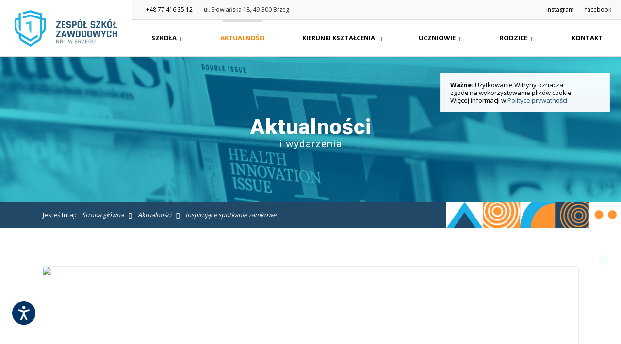

--- FILE ---
content_type: text/html; charset=utf-8
request_url: https://zsz1brzeg.edu.pl/aktualnosci/inspirujace-spotkanie-zamkowe
body_size: 11311
content:
<!doctype html>
<html lang="pl-pl">
<head>
<base href="https://zsz1brzeg.edu.pl/aktualnosci/inspirujace-spotkanie-zamkowe" />	<meta http-equiv="content-type" content="text/html; charset=utf-8" />
	<meta name="keywords" content="Inspirujące,Hansem,Bollingerem,który,promował,swoją,książkę,drodze,przez,Polskę”,komnatach,niemieckim,Zamku,Piastów,Śląskich,uczniowie,mogli,poznać,uroki,Warmii" />
	<meta name="description" content="W czasie ferii zimowych 23 stycznia 2018 roku młodzież ZSZ nr 1 w Brzegu wraz z członkami Klubu Literackiego Brzeg i brzeżanami uczestniczyła w interesującym wieczorze ze współczesnym, niemieckim pisarzem Hansem Bollingerem, który promował swoją książkę „W drodze przez Polskę”. W komnatach Zamku Piastów Śląskich nasi uczniowie mogli poznać uroki Warmii i Mazur, Podlasia oraz" />
	<title>Inspirujące spotkanie zamkowe</title>
	<link href="/templates/szablon/favicon.ico" rel="shortcut icon" type="image/vnd.microsoft.icon" />
	<link href="/plugins/system/djaccessibility/module/assets/css/accessibility.css?1.11" rel="stylesheet" type="text/css" />
	<style type="text/css">
.djacc--sticky.djacc-popup { margin: 50px 25px; }.djacc-popup .djacc__openbtn { width: 48px; height: 48px; }
	</style>
	<meta property="og:image" content="https://zsz1brzeg.edu.pl/images/old_web/2018/02/Zamek-Piastów-Śląskich.jpg" />
	<meta property="og:description" content="W czasie ferii zimowych 23 stycznia 2018 roku młodzież ZSZ nr 1 w Brzegu wraz z członkami Klubu Literackiego Brzeg i brzeżanami uczestniczyła w interesującym wieczorze ze wsp&oacute;łczesnym, niemieckim pisarzem Hansem Bollingerem, kt&oacute;ry promował swoją książkę &bdquo;W drodze przez Polskę&rdquo;. W komnatach Zamku Piast&oacute;w Śląskich nasi uczniowie mogli poznać uroki Warmii i Mazur, Podlasia o" />
	<meta property="og:site_name" content="Zespół Szkół Zawodowych Nr 1 w Brzegu" />
	<meta property="og:title" content="Inspirujące spotkanie zamkowe" />
	<meta property="og:type" content="article" />
	<meta property="og:url" content="https://zsz1brzeg.edu.pl/aktualnosci/inspirujace-spotkanie-zamkowe" />

<meta http-equiv="X-UA-Compatible" content="IE=edge" />
<meta name="viewport" content="width=device-width, initial-scale=1.0" />
<meta name="google-site-verification" content="29fHR1KIHYordYyafrZoicydLDrfl_Lwn7KRl_10-Og" />

<link href="/templates/szablon/images/favicons/favicon-180x180.png" rel="apple-touch-icon" sizes="180x180" />
<link href="/templates/szablon/images/favicons/favicon-152x152.png" rel="apple-touch-icon" sizes="152x152" />
<link href="/templates/szablon/images/favicons/favicon-144x144.png" rel="apple-touch-icon" sizes="144x144" />
<link href="/templates/szablon/images/favicons/favicon-120x120.png" rel="apple-touch-icon" sizes="120x120" />
<link href="/templates/szablon/images/favicons/favicon-114x114.png" rel="apple-touch-icon" sizes="114x114" />
<link href="/templates/szablon/images/favicons/favicon-76x76.png" rel="apple-touch-icon" sizes="76x76" />
<link href="/templates/szablon/images/favicons/favicon-72x72.png" rel="apple-touch-icon" sizes="72x72" />
<link href="/templates/szablon/images/favicons/favicon-57x57.png" rel="apple-touch-icon" sizes="57x57" />
<link href="/templates/szablon/images/favicons/favicon.png" rel="apple-touch-icon" />
<link rel="icon" type="image/png" href="/templates/szablon/images/favicons/favicon-196x196.png" sizes="196x196" />
<link rel="icon" type="image/png" href="/templates/szablon/images/favicons/favicon-128x128.png" sizes="128x128" />
<link rel="icon" type="image/png" href="/templates/szablon/images/favicons/favicon-96x96.png" sizes="96x96" />
<link rel="icon" type="image/png" href="/templates/szablon/images/favicons/favicon-32x32.png" sizes="32x32" />
<link rel="icon" type="image/png" href="/templates/szablon/images/favicons/favicon-16x16.png" sizes="16x16" />

<link href="https://fonts.googleapis.com/css?family=Open+Sans:400,700|Roboto:400,700,900&display=swap&subset=latin-ext" rel="stylesheet">

<link href="//code.ionicframework.com/ionicons/2.0.1/css/ionicons.min.css" rel="stylesheet">

<link href="//cdn.rawgit.com/necolas/normalize.css/master/normalize.css" rel="stylesheet" type="text/css" />
<link rel="stylesheet" href="/templates/szablon/css/style.css" type="text/css" media="all" />
<link rel="stylesheet" href="https://cdnjs.cloudflare.com/ajax/libs/animate.css/3.7.0/animate.min.css" type="text/css" media="screen" />

<script type="text/javascript" src="//ajax.googleapis.com/ajax/libs/jquery/2.2.4/jquery.min.js"></script>
<script src="https://cdnjs.cloudflare.com/ajax/libs/waypoints/4.0.0/jquery.waypoints.min.js"></script>


<link rel="stylesheet" href="/templates/szablon/css/accessibility.css" media="screen" />
<script src="/templates/szablon/js/min/accessibility.min.js?1.11"></script>
<script>
    new DJAccessibility( {"cms":"joomla","yootheme":false,"position":"sticky","mobile_position":"sticky","layout":"popup","mobile_layout":"popup","align_position_popup":"bottom left","align_position_toolbar":"top center","align_mobile_position":"bottom left","breakpoint":"767px","direction":"bottom left","space":"1","version":"dmVyc2lvbnBybw==","speech_pitch":"1","speech_rate":"1","speech_volume":"1","ajax_url":"?option=com_ajax&plugin=Djaccessibility&format=raw"} )
</script>

</head>
<body class="site aktualnosci  offcanvas-init offcanvs-position-right"><section class="djacc djacc-container djacc-popup djacc--hidden djacc--light djacc--bottom-left">
			<button class="djacc__openbtn djacc__openbtn--custom" aria-label="Otwórz narzędzia dostępności" title="Otwórz narzędzia dostępności">
			<img src="/images/icons/accessibility.png" alt="Otwórz narzędzia dostępności">
		</button>
		<div class="djacc__panel">
		<div class="djacc__header">
			<p class="djacc__title">Ułatwienia dostępu</p>
			<button class="djacc__reset" aria-label="Reset" title="Reset">
				<svg xmlns="http://www.w3.org/2000/svg" width="18" height="18" viewBox="0 0 18 18">
					<path d="M9,18a.75.75,0,0,1,0-1.5,7.5,7.5,0,1,0,0-15A7.531,7.531,0,0,0,2.507,5.25H3.75a.75.75,0,0,1,0,1.5h-3A.75.75,0,0,1,0,6V3A.75.75,0,0,1,1.5,3V4.019A9.089,9.089,0,0,1,2.636,2.636,9,9,0,0,1,15.364,15.365,8.94,8.94,0,0,1,9,18Z" fill="#fff"/>
				</svg>
			</button>
			<button class="djacc__close" aria-label="Zamknij panel" title="Zamknij panel">
				<svg xmlns="http://www.w3.org/2000/svg" width="14.828" height="14.828" viewBox="0 0 14.828 14.828">
					<g transform="translate(-1842.883 -1004.883)">
						<line x2="12" y2="12" transform="translate(1844.297 1006.297)" fill="none" stroke="#fff" stroke-linecap="round" stroke-width="2"/>
						<line x1="12" y2="12" transform="translate(1844.297 1006.297)" fill="none" stroke="#fff" stroke-linecap="round" stroke-width="2"/>
					</g>
				</svg>
			</button>
		</div>
		<ul class="djacc__list">
			<li class="djacc__item djacc__item--contrast">
				<button class="djacc__btn djacc__btn--invert-colors" title="Odwróć kolory">
					<svg xmlns="http://www.w3.org/2000/svg" width="24" height="24" viewBox="0 0 24 24">
						<g fill="none" stroke="#fff" stroke-width="2">
							<circle cx="12" cy="12" r="12" stroke="none"/>
							<circle cx="12" cy="12" r="11" fill="none"/>
						</g>
						<path d="M0,12A12,12,0,0,1,12,0V24A12,12,0,0,1,0,12Z" fill="#fff"/>
					</svg>
					<span class="djacc_btn-label">Odwróć kolory</span>
				</button>
			</li>
			<li class="djacc__item djacc__item--contrast">
				<button class="djacc__btn djacc__btn--monochrome" title="Monochromatyczny">
					<svg xmlns="http://www.w3.org/2000/svg" width="24" height="24" viewBox="0 0 24 24">
						<g fill="none" stroke="#fff" stroke-width="2">
							<circle cx="12" cy="12" r="12" stroke="none"/>
							<circle cx="12" cy="12" r="11" fill="none"/>
						</g>
						<line y2="21" transform="translate(12 1.5)" fill="none" stroke="#fff" stroke-linecap="round" stroke-width="2"/>
						<path d="M5.853,7.267a12.041,12.041,0,0,1,1.625-1.2l6.3,6.3v2.829Z" transform="translate(-0.778 -4.278)" fill="#fff"/>
						<path d="M3.2,6.333A12.006,12.006,0,0,1,4.314,4.622l9.464,9.464v2.829Z" transform="translate(-0.778)" fill="#fff"/>
						<path d="M1.823,10.959a11.953,11.953,0,0,1,.45-2.378l11.506,11.5v2.829Z" transform="translate(-0.778)" fill="#fff"/>
					</svg>
					<span class="djacc_btn-label">Monochromatyczny</span>
				</button>
			</li>
			<li class="djacc__item djacc__item--contrast">
				<button class="djacc__btn djacc__btn--dark-contrast" title="Ciemny kontrast">
					<svg xmlns="http://www.w3.org/2000/svg" width="24" height="24" viewBox="0 0 24 24">
						<path d="M12,27A12,12,0,0,1,9.638,3.232a10,10,0,0,0,14.13,14.13A12,12,0,0,1,12,27Z" transform="translate(0 -3.232)" fill="#fff"/>
					</svg>
					<span class="djacc_btn-label">Ciemny kontrast</span>
				</button>
			</li>
			<li class="djacc__item djacc__item--contrast">
				<button class="djacc__btn djacc__btn--light-contrast" title="Jasny kontrast">
					<svg xmlns="http://www.w3.org/2000/svg" width="24" height="24" viewBox="0 0 32 32">
						<g transform="translate(7 7)" fill="none" stroke="#fff" stroke-width="2">
							<circle cx="9" cy="9" r="9" stroke="none"/>
							<circle cx="9" cy="9" r="8" fill="none"/>
						</g>
						<rect width="2" height="5" rx="1" transform="translate(15)" fill="#fff"/>
						<rect width="2" height="5" rx="1" transform="translate(26.607 3.979) rotate(45)" fill="#fff"/>
						<rect width="2" height="5" rx="1" transform="translate(32 15) rotate(90)" fill="#fff"/>
						<rect width="2" height="5" rx="1" transform="translate(28.021 26.607) rotate(135)" fill="#fff"/>
						<rect width="2" height="5" rx="1" transform="translate(15 27)" fill="#fff"/>
						<rect width="2" height="5" rx="1" transform="translate(7.515 23.071) rotate(45)" fill="#fff"/>
						<rect width="2" height="5" rx="1" transform="translate(5 15) rotate(90)" fill="#fff"/>
						<rect width="2" height="5" rx="1" transform="translate(8.929 7.515) rotate(135)" fill="#fff"/>
					</svg>
					<span class="djacc_btn-label">Jasny kontrast</span>
				</button>
			</li>
			
			<li class="djacc__item djacc__item--contrast">
				<button class="djacc__btn djacc__btn--low-saturation" title="Niskie nasycenie">
					<svg xmlns="http://www.w3.org/2000/svg" width="24" height="24" viewBox="0 0 24 24">
						<g fill="none" stroke="#fff" stroke-width="2">
							<circle cx="12" cy="12" r="12" stroke="none"/>
							<circle cx="12" cy="12" r="11" fill="none"/>
						</g>
						<path d="M0,12A12,12,0,0,1,6,1.6V22.394A12,12,0,0,1,0,12Z" transform="translate(0 24) rotate(-90)" fill="#fff"/>
					</svg>
					<span class="djacc_btn-label">Niskie nasycenie</span>
				</button>
			</li>
			<li class="djacc__item djacc__item--contrast">
				<button class="djacc__btn djacc__btn--high-saturation" title="Wysokie nasycenie">
					<svg xmlns="http://www.w3.org/2000/svg" width="24" height="24" viewBox="0 0 24 24">
						<g fill="none" stroke="#fff" stroke-width="2">
							<circle cx="12" cy="12" r="12" stroke="none"/>
							<circle cx="12" cy="12" r="11" fill="none"/>
						</g>
						<path d="M0,12A12.006,12.006,0,0,1,17,1.088V22.911A12.006,12.006,0,0,1,0,12Z" transform="translate(0 24) rotate(-90)" fill="#fff"/>
					</svg>
					<span class="djacc_btn-label">Wysokie nasycenie</span>
				</button>
			</li>
			<li class="djacc__item">
				<button class="djacc__btn djacc__btn--highlight-links" title="Zaznacz linki">
					<svg xmlns="http://www.w3.org/2000/svg" width="24" height="24" viewBox="0 0 24 24">
						<rect width="24" height="24" fill="none"/>
						<path d="M3.535,21.92a5.005,5.005,0,0,1,0-7.071L6.364,12.02a1,1,0,0,1,1.415,1.413L4.95,16.263a3,3,0,0,0,4.243,4.243l2.828-2.828h0a1,1,0,1,1,1.414,1.415L10.607,21.92a5,5,0,0,1-7.072,0Zm2.829-2.828a1,1,0,0,1,0-1.415L17.678,6.364a1,1,0,1,1,1.415,1.414L7.779,19.092a1,1,0,0,1-1.415,0Zm11.314-5.657a1,1,0,0,1,0-1.413l2.829-2.829A3,3,0,1,0,16.263,4.95L13.436,7.777h0a1,1,0,0,1-1.414-1.414l2.828-2.829a5,5,0,1,1,7.071,7.071l-2.828,2.828a1,1,0,0,1-1.415,0Z" transform="translate(-0.728 -0.728)" fill="#fff"/>
					</svg>
					<span class="djacc_btn-label">Zaznacz linki</span>
				</button>
			</li>
			<li class="djacc__item">
				<button class="djacc__btn djacc__btn--highlight-titles" title="Zaznacz nagłówki">
					<svg xmlns="http://www.w3.org/2000/svg" width="24" height="24" viewBox="0 0 24 24">
						<rect width="2" height="14" rx="1" transform="translate(5 5)" fill="#fff"/>
						<rect width="2" height="14" rx="1" transform="translate(10 5)" fill="#fff"/>
						<rect width="2" height="14" rx="1" transform="translate(17 5)" fill="#fff"/>
						<rect width="2" height="7" rx="1" transform="translate(12 11) rotate(90)" fill="#fff"/>
						<rect width="2" height="5" rx="1" transform="translate(19 5) rotate(90)" fill="#fff"/>
						<g fill="none" stroke="#fff" stroke-width="2">
							<rect width="24" height="24" rx="4" stroke="none"/>
							<rect x="1" y="1" width="22" height="22" rx="3" fill="none"/>
						</g>
					</svg>
					<span class="djacc_btn-label">Zaznacz nagłówki</span>
				</button>
			</li>
			<li class="djacc__item">
				<button class="djacc__btn djacc__btn--screen-reader" title="Czytnik ekranu">
					<svg xmlns="http://www.w3.org/2000/svg" width="24" height="24" viewBox="0 0 24 24">
						<g fill="none" stroke="#fff" stroke-width="2">
							<circle cx="12" cy="12" r="12" stroke="none"/>
							<circle cx="12" cy="12" r="11" fill="none"/>
						</g>
						<path d="M2907.964,170h1.91l1.369-2.584,2.951,8.363,2.5-11.585L2919,170h2.132" transform="translate(-2902.548 -158)" fill="none" stroke="#fff" stroke-linecap="round" stroke-linejoin="round" stroke-width="2"/>
					</svg>
					<span class="djacc_btn-label">Czytnik ekranu</span>
				</button>
			</li>
			<li class="djacc__item">
				<button class="djacc__btn djacc__btn--read-mode" title="Tryb czytania" data-label="Disable Read mode">
					<svg xmlns="http://www.w3.org/2000/svg" width="24" height="24" viewBox="0 0 24 24">
						<g fill="none" stroke="#fff" stroke-width="2">
							<rect width="24" height="24" rx="4" stroke="none"/>
							<rect x="1" y="1" width="22" height="22" rx="3" fill="none"/>
						</g>
						<rect width="14" height="2" rx="1" transform="translate(5 7)" fill="#fff"/>
						<rect width="14" height="2" rx="1" transform="translate(5 11)" fill="#fff"/>
						<rect width="7" height="2" rx="1" transform="translate(5 15)" fill="#fff"/>
					</svg>
					<span class="djacc_btn-label">Tryb czytania</span>
				</button>
			</li>
			<li class="djacc__item djacc__item--full">
				<span class="djacc__arrows djacc__arrows--zoom">
					<span class="djacc__label">Skalowanie treści</span>
					<span class="djacc__bar"></span>
					<span class="djacc__size">100<span class="djacc__percent">%</span></span>
					<button class="djacc__dec" aria-label="Pomniejsz stronę" title="Pomniejsz stronę">
						<svg xmlns="http://www.w3.org/2000/svg" width="10" height="2" viewBox="0 0 10 2">
							<g transform="translate(1 1)">
								<line x1="8" fill="none" stroke="#fff" stroke-linecap="round" stroke-width="2"/>
							</g>
						</svg>
					</button>
					<button class="djacc__inc" aria-label="Powieksz stronę" title="Powieksz stronę">
						<svg xmlns="http://www.w3.org/2000/svg" width="10" height="10" viewBox="0 0 10 10">
							<g transform="translate(1 1)">
								<line y2="8" transform="translate(4)" fill="none" stroke="#fff" stroke-linecap="round" stroke-width="2"/>
								<line x1="8" transform="translate(0 4)" fill="none" stroke="#fff" stroke-linecap="round" stroke-width="2"/>
							</g>
						</svg>
					</button>
				</span>
			</li>
			<li class="djacc__item djacc__item--full">
				<span class="djacc__arrows djacc__arrows--font-size">
					<span class="djacc__label">Czcionka</span>
					<span class="djacc__bar"></span>
					<span class="djacc__size">100<span class="djacc__percent">%</span></span>
					<button class="djacc__dec" aria-label="Zmniejsz rozmiar czcionki" title="Zmniejsz rozmiar czcionki">
						<svg xmlns="http://www.w3.org/2000/svg" width="10" height="2" viewBox="0 0 10 2">
							<g transform="translate(1 1)">
								<line x1="8" fill="none" stroke="#fff" stroke-linecap="round" stroke-width="2"/>
							</g>
						</svg>
					</button>
					<button class="djacc__inc" aria-label="Zwiększ rozmiar czcionki" title="Zwiększ rozmiar czcionki">
						<svg xmlns="http://www.w3.org/2000/svg" width="10" height="10" viewBox="0 0 10 10">
							<g transform="translate(1 1)">
								<line y2="8" transform="translate(4)" fill="none" stroke="#fff" stroke-linecap="round" stroke-width="2"/>
								<line x1="8" transform="translate(0 4)" fill="none" stroke="#fff" stroke-linecap="round" stroke-width="2"/>
							</g>
						</svg>
					</button>
				</span>
			</li>
			<li class="djacc__item djacc__item--full">
				<span class="djacc__arrows djacc__arrows--line-height">
					<span class="djacc__label">Wysokość linii</span>
					<span class="djacc__bar"></span>
					<span class="djacc__size">100<span class="djacc__percent">%</span></span>
					<button class="djacc__dec" aria-label="Zmniejsz wysokości linii" title="Zmniejsz wysokości linii">
						<svg xmlns="http://www.w3.org/2000/svg" width="10" height="2" viewBox="0 0 10 2">
							<g transform="translate(1 1)">
								<line x1="8" fill="none" stroke="#fff" stroke-linecap="round" stroke-width="2"/>
							</g>
						</svg>
					</button>
					<button class="djacc__inc" aria-label="Zwiększ wysokości linii" title="Zwiększ wysokości linii">
						<svg xmlns="http://www.w3.org/2000/svg" width="10" height="10" viewBox="0 0 10 10">
							<g transform="translate(1 1)">
								<line y2="8" transform="translate(4)" fill="none" stroke="#fff" stroke-linecap="round" stroke-width="2"/>
								<line x1="8" transform="translate(0 4)" fill="none" stroke="#fff" stroke-linecap="round" stroke-width="2"/>
							</g>
						</svg>
					</button>
				</span>
			</li>
			<li class="djacc__item djacc__item--full">
				<span class="djacc__arrows djacc__arrows--letter-spacing">
					<span class="djacc__label">Odstęp liter</span>
					<span class="djacc__bar"></span>
					<span class="djacc__size">100<span class="djacc__percent">%</span></span>
					<button class="djacc__dec" aria-label="Zmniejsz odstęp liter" title="Zmniejsz odstęp liter">
						<svg xmlns="http://www.w3.org/2000/svg" width="10" height="2" viewBox="0 0 10 2">
							<g transform="translate(1 1)">
								<line x1="8" fill="none" stroke="#fff" stroke-linecap="round" stroke-width="2"/>
							</g>
						</svg>
					</button>
					<button class="djacc__inc" aria-label="Zwiększ odstęp liter" title="Zwiększ odstęp liter">
						<svg xmlns="http://www.w3.org/2000/svg" width="10" height="10" viewBox="0 0 10 10">
							<g transform="translate(1 1)">
								<line y2="8" transform="translate(4)" fill="none" stroke="#fff" stroke-linecap="round" stroke-width="2"/>
								<line x1="8" transform="translate(0 4)" fill="none" stroke="#fff" stroke-linecap="round" stroke-width="2"/>
							</g>
						</svg>
					</button>
				</span>
			</li>
					</ul>
			</div>
</section>


<!-- .container is main centered wrapper -->
<div id="wrapper" class="boxed-container">

    <!-- header starts -->
    <header id="header">
        <div id="head-main" class="astroid-header astroid-horizontal-header astroid-horizontal-right-header">
            <div class="head-main-custom">
                <a href="/" id="logo">
                    <img src="/templates/szablon/images/logo_svg.svg" alt="Zespół Szkół Zawodowych Nr 1 w Brzegu" title="Zespół Szkół Zawodowych Nr 1 w Brzegu" />
                </a>

                <div id="menu-wrapper" class="d-none d-sm-flex">
                    <div id="headTop">
                        <ul class="d-none d-md-block">
                            <li class="d-none d-xl-block">
                                <i class="ion-android-phone-portrait"></i>
                                <span><a href='tel:+48774163512'>+48 77 416 35 12</a></span>
                            </li>
                            <li class="d-none d-xxl-block">
                                <i class="ion-android-mail"></i>
                                <span><span id="cloak109f6d7311abef96d25f772be9c285a0">Ten adres pocztowy jest chroniony przed spamowaniem. Aby go zobaczyć, konieczne jest włączenie w przeglądarce obsługi JavaScript.</span><script type='text/javascript'>
				document.getElementById('cloak109f6d7311abef96d25f772be9c285a0').innerHTML = '';
				var prefix = '&#109;a' + 'i&#108;' + '&#116;o';
				var path = 'hr' + 'ef' + '=';
				var addy109f6d7311abef96d25f772be9c285a0 = 's&#101;kr&#101;t&#97;r&#105;&#97;t' + '&#64;';
				addy109f6d7311abef96d25f772be9c285a0 = addy109f6d7311abef96d25f772be9c285a0 + 'zsz1brz&#101;g' + '&#46;' + '&#101;d&#117;' + '&#46;' + 'pl';
				var addy_text109f6d7311abef96d25f772be9c285a0 = 's&#101;kr&#101;t&#97;r&#105;&#97;t' + '&#64;' + 'zsz1brz&#101;g' + '&#46;' + '&#101;d&#117;' + '&#46;' + 'pl';document.getElementById('cloak109f6d7311abef96d25f772be9c285a0').innerHTML += '<a ' + path + '\'' + prefix + ':' + addy109f6d7311abef96d25f772be9c285a0 + '\'>'+addy_text109f6d7311abef96d25f772be9c285a0+'<\/a>';
		</script></span>
                            </li>
                            <li>
                                <i class="ion-android-pin"></i>
                                <span>ul. Słowiańska 18, 49-300 Brzeg</span>
                            </li>
                        </ul>

                        <ul style="margin-left: auto;">
                            <li>
                                <i class="ion-social-instagram-outline"></i>
                                <span><a href='https://www.instagram.com/zsz_nr1_brzeg/' target='_blank'>instagram</a></span>
                            </li>
                            <li>
                                <i class="ion-social-facebook"></i>
                                <span><a href='https://www.facebook.com/zsz1slowiankabrzeg/' target='_blank'>facebook</a></span>
                            </li>
                        </ul>
                    </div>

                    <div id="headBottom">
                        <div id="head-navigation">
                            <!-- main navigation -->
                            <div class="mainnavigation">

                                <div class="   d-none d-lg-block"><ul class="nav menu astroid-nav d-lg-flex"><li data-position="left" class="nav-item nav-item-id-105 nav-item-level-1 nav-item-deeper nav-item-parent has-megamenu nav-item-megamenu"><!--menu link starts-->
<a href="/szkola/sekretariat" title="Szkoła" class=" nav-link megamenu-item-link item-link-alias item-level-1" data-drop-action="hover">
   <span class="nav-title">
                                          Szkoła                                                <i class="fas fa-chevron-down nav-item-caret"></i>
                  </span>
   </a>
<!--menu link ends--><div style="width:600px" class="megamenu-container"><div class="row m-0"><div class="col col-md-6"><ul class="nav-submenu megamenu-submenu-level-1"><li class="megamenu-menu-item nav-item-submenu nav-item-id-111 nav-item-level-2 nav-item-parent nav-item-megamenu"><!--menu link starts-->
<a href="/szkola/sekretariat" title="Sekretariat" class="megamenu-title megamenu-item-link item-link-component item-level-2" data-drop-action="hover">
   <span class="nav-title">
                                          Sekretariat                              </span>
   </a>
<!--menu link ends--></li></ul><ul class="nav-submenu megamenu-submenu-level-1"><li class="megamenu-menu-item nav-item-submenu nav-item-id-112 nav-item-level-2 nav-item-parent nav-item-megamenu"><!--menu link starts-->
<a href="/szkola/dyrekcja" title="Dyrekcja" class="megamenu-title megamenu-item-link item-link-component item-level-2" data-drop-action="hover">
   <span class="nav-title">
                                          Dyrekcja                              </span>
   </a>
<!--menu link ends--></li></ul><ul class="nav-submenu megamenu-submenu-level-1"><li class="megamenu-menu-item nav-item-submenu nav-item-id-140 nav-item-level-2 nav-item-parent nav-item-megamenu"><!--menu link starts-->
<a href="/szkola/pedagog" title="Pedagog" class="megamenu-title megamenu-item-link item-link-component item-level-2" data-drop-action="hover">
   <span class="nav-title">
                                          Pedagog                              </span>
   </a>
<!--menu link ends--></li></ul><ul class="nav-submenu megamenu-submenu-level-1"><li class="megamenu-menu-item nav-item-submenu nav-item-id-141 nav-item-level-2 nav-item-parent nav-item-megamenu"><!--menu link starts-->
<a href="https://doradztwo.zsz1brzeg.edu.pl" title="Doradztwo zawodowe" class="megamenu-title megamenu-item-link item-link-url item-level-2" target="_blank" rel="noopener noreferrer" data-drop-action="hover">
   <span class="nav-title">
                                          Doradztwo zawodowe                              </span>
   </a>
<!--menu link ends--></li></ul><ul class="nav-submenu megamenu-submenu-level-1"><li class="megamenu-menu-item nav-item-submenu nav-item-id-148 nav-item-level-2 nav-item-parent nav-item-megamenu"><!--menu link starts-->
<a href="/szkola/historia" title="Historia" class="megamenu-title megamenu-item-link item-link-component item-level-2" data-drop-action="hover">
   <span class="nav-title">
                                          Historia                              </span>
   </a>
<!--menu link ends--></li></ul><ul class="nav-submenu megamenu-submenu-level-1"><li class="megamenu-menu-item nav-item-submenu nav-item-id-151 nav-item-level-2 nav-item-parent nav-item-megamenu"><!--menu link starts-->
<a href="/szkola/projekty-unijne" title="Projekty Unijne" class="megamenu-title megamenu-item-link item-link-component item-level-2" data-drop-action="hover">
   <span class="nav-title">
                                          Projekty Unijne                              </span>
   </a>
<!--menu link ends--></li></ul></div><div class="col col-md-6"><ul class="nav-submenu megamenu-submenu-level-1"><li class="megamenu-menu-item nav-item-submenu nav-item-id-142 nav-item-level-2 nav-item-parent nav-item-megamenu"><!--menu link starts-->
<a href="/szkola/polityka-ochrony-danych-instytucji" title="Polityka ochrony danych instytucji" class="megamenu-title megamenu-item-link item-link-component item-level-2" data-drop-action="hover">
   <span class="nav-title">
                                          Polityka ochrony danych instytucji                              </span>
   </a>
<!--menu link ends--></li></ul><ul class="nav-submenu megamenu-submenu-level-1"><li class="megamenu-menu-item nav-item-submenu nav-item-id-143 nav-item-level-2 nav-item-parent nav-item-megamenu"><!--menu link starts-->
<a href="/szkola/koncepcja-pracy-szkoly" title="Koncepcja pracy szkoły" class="megamenu-title megamenu-item-link item-link-component item-level-2" data-drop-action="hover">
   <span class="nav-title">
                                          Koncepcja pracy szkoły                              </span>
   </a>
<!--menu link ends--></li></ul><ul class="nav-submenu megamenu-submenu-level-1"><li class="megamenu-menu-item nav-item-submenu nav-item-id-144 nav-item-level-2 nav-item-parent nav-item-megamenu"><!--menu link starts-->
<a href="/szkola/statuty-szkoly" title="Statuty szkoły" class="megamenu-title megamenu-item-link item-link-component item-level-2" data-drop-action="hover">
   <span class="nav-title">
                                          Statuty szkoły                              </span>
   </a>
<!--menu link ends--></li></ul><ul class="nav-submenu megamenu-submenu-level-1"><li class="megamenu-menu-item nav-item-submenu nav-item-id-145 nav-item-level-2 nav-item-parent nav-item-megamenu"><!--menu link starts-->
<a href="/szkola/egzaminy-zawodowe" title="Egzaminy zawodowe" class="megamenu-title megamenu-item-link item-link-component item-level-2" data-drop-action="hover">
   <span class="nav-title">
                                          Egzaminy zawodowe                              </span>
   </a>
<!--menu link ends--></li></ul><ul class="nav-submenu megamenu-submenu-level-1"><li class="megamenu-menu-item nav-item-submenu nav-item-id-146 nav-item-level-2 nav-item-parent nav-item-megamenu"><!--menu link starts-->
<a href="/szkola/matura" title="Matura" class="megamenu-title megamenu-item-link item-link-component item-level-2" data-drop-action="hover">
   <span class="nav-title">
                                          Matura                              </span>
   </a>
<!--menu link ends--></li></ul><ul class="nav-submenu megamenu-submenu-level-1"><li class="megamenu-menu-item nav-item-submenu nav-item-id-191 nav-item-level-2 nav-item-parent nav-item-megamenu"><!--menu link starts-->
<a href="/szkola/ochrona-danych-osobowych" title="Ochrona Danych Osobowych" class="megamenu-title megamenu-item-link item-link-component item-level-2" data-drop-action="hover">
   <span class="nav-title">
                                          Ochrona Danych Osobowych                              </span>
   </a>
<!--menu link ends--></li></ul></div></div><div class="row m-0"><div class="col col-md-12"></div></div></div></li><li data-position="left" class="nav-item nav-item-id-106 nav-item-level-1 nav-item-current nav-item-active"><!--menu link starts-->
<a href="/aktualnosci" title="Aktualności i wydarzenia" class=" nav-link active item-link-component item-level-1" data-drop-action="hover">
   <span class="nav-title">
                                          Aktualności                              </span>
   </a>
<!--menu link ends--></li><li data-position="left" class="nav-item nav-item-id-113 nav-item-level-1 nav-item-deeper nav-item-parent has-megamenu nav-item-megamenu"><!--menu link starts-->
<a href="/kierunki-ksztalcenia/technik-elektryk" title="Kierunki kształcenia" class=" nav-link megamenu-item-link item-link-alias item-level-1" data-drop-action="hover">
   <span class="nav-title">
                                          Kierunki kształcenia                                                <i class="fas fa-chevron-down nav-item-caret"></i>
                  </span>
   </a>
<!--menu link ends--><div style="width:750px" class="megamenu-container"><div class="row m-0"><div class="col col-md-4"><ul class="nav-submenu megamenu-submenu-level-1"><li class="megamenu-menu-item nav-item-submenu nav-item-id-184 nav-item-level-2 nav-item-divider nav-item-parent nav-item-megamenu"><!--menu link starts-->
<a href="/" title="Technikum" class="megamenu-title megamenu-item-link item-link-separator item-level-2" data-drop-action="hover">
   <span class="nav-title">
                                          Technikum                              </span>
   </a>
<!--menu link ends--></li></ul><ul class="nav-submenu megamenu-submenu-level-1"><li class="megamenu-menu-item nav-item-submenu nav-item-id-183 nav-item-level-2 nav-item-parent nav-item-megamenu"><!--menu link starts-->
<a href="/kierunki-ksztalcenia/technik-robotyk" title="Technik robotyk" class="megamenu-title megamenu-item-link item-link-component item-level-2" data-drop-action="hover">
   <span class="nav-title">
                                          Technik robotyk                              </span>
   </a>
<!--menu link ends--></li></ul><ul class="nav-submenu megamenu-submenu-level-1"><li class="megamenu-menu-item nav-item-submenu nav-item-id-168 nav-item-level-2 nav-item-parent nav-item-megamenu"><!--menu link starts-->
<a href="/kierunki-ksztalcenia/technik-programista" title="Technik programista" class="megamenu-title megamenu-item-link item-link-component item-level-2" data-drop-action="hover">
   <span class="nav-title">
                                          Technik programista                              </span>
   </a>
<!--menu link ends--></li></ul><ul class="nav-submenu megamenu-submenu-level-1"><li class="megamenu-menu-item nav-item-submenu nav-item-id-132 nav-item-level-2 nav-item-parent nav-item-megamenu"><!--menu link starts-->
<a href="/kierunki-ksztalcenia/technik-informatyk" title="Technik informatyk" class="megamenu-title megamenu-item-link item-link-component item-level-2" data-drop-action="hover">
   <span class="nav-title">
                                          Technik informatyk                              </span>
   </a>
<!--menu link ends--></li></ul><ul class="nav-submenu megamenu-submenu-level-1"><li class="megamenu-menu-item nav-item-submenu nav-item-id-202 nav-item-level-2 nav-item-parent nav-item-megamenu"><!--menu link starts-->
<a href="/kierunki-ksztalcenia/technik-informatyk-cyberbezpieczenstwo-w-sieci" title="Technik informatyk - Cyberbezpieczeństwo w sieci" class="megamenu-title megamenu-item-link item-link-component item-level-2" data-drop-action="hover">
   <span class="nav-title">
                                          Technik informatyk - Cyberbezpieczeństwo w sieci                              </span>
   </a>
<!--menu link ends--></li></ul><ul class="nav-submenu megamenu-submenu-level-1"><li class="megamenu-menu-item nav-item-submenu nav-item-id-125 nav-item-level-2 nav-item-parent nav-item-megamenu"><!--menu link starts-->
<a href="/kierunki-ksztalcenia/technik-elektryk" title="Technik elektryk" class="megamenu-title megamenu-item-link item-link-component item-level-2" data-drop-action="hover">
   <span class="nav-title">
                                          Technik elektryk                              </span>
   </a>
<!--menu link ends--></li></ul><ul class="nav-submenu megamenu-submenu-level-1"><li class="megamenu-menu-item nav-item-submenu nav-item-id-130 nav-item-level-2 nav-item-parent nav-item-megamenu"><!--menu link starts-->
<a href="/kierunki-ksztalcenia/technik-organizacji-turystyki" title="Technik organizacji turystyki" class="megamenu-title megamenu-item-link item-link-component item-level-2" data-drop-action="hover">
   <span class="nav-title">
                                          Technik organizacji turystyki                              </span>
   </a>
<!--menu link ends--></li></ul><ul class="nav-submenu megamenu-submenu-level-1"><li class="megamenu-menu-item nav-item-submenu nav-item-id-131 nav-item-level-2 nav-item-parent nav-item-megamenu"><!--menu link starts-->
<a href="/kierunki-ksztalcenia/technik-hotelarstwa" title="Technik hotelarstwa" class="megamenu-title megamenu-item-link item-link-component item-level-2" data-drop-action="hover">
   <span class="nav-title">
                                          Technik hotelarstwa                              </span>
   </a>
<!--menu link ends--></li></ul><ul class="nav-submenu megamenu-submenu-level-1"><li class="megamenu-menu-item nav-item-submenu nav-item-id-129 nav-item-level-2 nav-item-parent nav-item-megamenu"><!--menu link starts-->
<a href="/kierunki-ksztalcenia/technik-handlowiec" title="Technik handlowiec" class="megamenu-title megamenu-item-link item-link-component item-level-2" data-drop-action="hover">
   <span class="nav-title">
                                          Technik handlowiec                              </span>
   </a>
<!--menu link ends--></li></ul><ul class="nav-submenu megamenu-submenu-level-1"><li class="megamenu-menu-item nav-item-submenu nav-item-id-133 nav-item-level-2 nav-item-parent nav-item-megamenu"><!--menu link starts-->
<a href="/kierunki-ksztalcenia/technik-zywienia-i-uslug-gastronomicznych" title="Technik żywienia i usług gastronomicznych" class="megamenu-title megamenu-item-link item-link-component item-level-2" data-drop-action="hover">
   <span class="nav-title">
                                          Technik żywienia i usług gastronomicznych                              </span>
   </a>
<!--menu link ends--></li></ul><ul class="nav-submenu megamenu-submenu-level-1"><li class="megamenu-menu-item nav-item-submenu nav-item-id-128 nav-item-level-2 nav-item-parent nav-item-megamenu"><!--menu link starts-->
<a href="/kierunki-ksztalcenia/rekrutacja" title="Rekrutacja" class="megamenu-title megamenu-item-link item-link-component item-level-2" data-drop-action="hover">
   <span class="nav-title">
                                          Rekrutacja                              </span>
   </a>
<!--menu link ends--></li></ul></div><div class="col col-md-4"><ul class="nav-submenu megamenu-submenu-level-1"><li class="megamenu-menu-item nav-item-submenu nav-item-id-149 nav-item-level-2 nav-item-divider nav-item-parent nav-item-megamenu"><!--menu link starts-->
<a href="/" title="Szkoła branżowa" class="megamenu-title megamenu-item-link item-link-separator item-level-2" data-drop-action="hover">
   <span class="nav-title">
                                          Szkoła branżowa                              </span>
   </a>
<!--menu link ends--></li></ul><ul class="nav-submenu megamenu-submenu-level-1"><li class="megamenu-menu-item nav-item-submenu nav-item-id-166 nav-item-level-2 nav-item-parent nav-item-megamenu"><!--menu link starts-->
<a href="/kierunki-ksztalcenia/elektryk" title="Elektryk" class="megamenu-title megamenu-item-link item-link-component item-level-2" data-drop-action="hover">
   <span class="nav-title">
                                          Elektryk                              </span>
   </a>
<!--menu link ends--></li></ul><ul class="nav-submenu megamenu-submenu-level-1"><li class="megamenu-menu-item nav-item-submenu nav-item-id-165 nav-item-level-2 nav-item-parent nav-item-megamenu"><!--menu link starts-->
<a href="/kierunki-ksztalcenia/cukiernik" title="Cukiernik" class="megamenu-title megamenu-item-link item-link-component item-level-2" data-drop-action="hover">
   <span class="nav-title">
                                          Cukiernik                              </span>
   </a>
<!--menu link ends--></li></ul><ul class="nav-submenu megamenu-submenu-level-1"><li class="megamenu-menu-item nav-item-submenu nav-item-id-181 nav-item-level-2 nav-item-parent nav-item-megamenu"><!--menu link starts-->
<a href="/kierunki-ksztalcenia/sprzedawca" title="Sprzedawca" class="megamenu-title megamenu-item-link item-link-component item-level-2" data-drop-action="hover">
   <span class="nav-title">
                                          Sprzedawca                              </span>
   </a>
<!--menu link ends--></li></ul><ul class="nav-submenu megamenu-submenu-level-1"><li class="megamenu-menu-item nav-item-submenu nav-item-id-164 nav-item-level-2 nav-item-parent nav-item-megamenu"><!--menu link starts-->
<a href="/kierunki-ksztalcenia/kucharz" title="Kucharz" class="megamenu-title megamenu-item-link item-link-component item-level-2" data-drop-action="hover">
   <span class="nav-title">
                                          Kucharz                              </span>
   </a>
<!--menu link ends--></li></ul><ul class="nav-submenu megamenu-submenu-level-1"><li class="megamenu-menu-item nav-item-submenu nav-item-id-182 nav-item-level-2 nav-item-parent nav-item-megamenu"><!--menu link starts-->
<a href="/kierunki-ksztalcenia/pracownik-obslugi-hotelowej" title="Pracownik obsługi hotelowej" class="megamenu-title megamenu-item-link item-link-component item-level-2" data-drop-action="hover">
   <span class="nav-title">
                                          Pracownik obsługi hotelowej                              </span>
   </a>
<!--menu link ends--></li></ul></div><div class="col col-md-4"><div class="megamenu-item megamenu-module">		<div class="moduletable">

		
			

<div class="custom"  >
	<img src="/images/banners/menu_niebawem-nowosci_w.jpg" alt="Niebawem nowiści"/></div>

		</div>

	</div></div></div><div class="row m-0"><div class="col col-md-12"></div></div></div></li><li data-position="left" class="nav-item nav-item-id-114 nav-item-level-1 nav-item-deeper nav-item-parent has-megamenu nav-item-megamenu"><!--menu link starts-->
<a href="/uczniowie/wykaz-dzwonkow" title="Uczniowie" class=" nav-link megamenu-item-link item-link-alias item-level-1" data-drop-action="hover">
   <span class="nav-title">
                                          Uczniowie                                                <i class="fas fa-chevron-down nav-item-caret"></i>
                  </span>
   </a>
<!--menu link ends--><div style="width:600px" class="megamenu-container"><div class="row m-0"><div class="col col-md-6"><ul class="nav-submenu megamenu-submenu-level-1"><li class="megamenu-menu-item nav-item-submenu nav-item-id-126 nav-item-level-2 nav-item-parent nav-item-megamenu"><!--menu link starts-->
<a href="/uczniowie/wykaz-dzwonkow" title="Wykaz dzwonków" class="megamenu-title megamenu-item-link item-link-component item-level-2" data-drop-action="hover">
   <span class="nav-title">
                                          Wykaz dzwonków                              </span>
   </a>
<!--menu link ends--></li></ul><ul class="nav-submenu megamenu-submenu-level-1"><li class="megamenu-menu-item nav-item-submenu nav-item-id-135 nav-item-level-2 nav-item-parent nav-item-megamenu"><!--menu link starts-->
<a href="/uczniowie/kola-zainteresowan" title="Koła zainteresowań" class="megamenu-title megamenu-item-link item-link-component item-level-2" data-drop-action="hover">
   <span class="nav-title">
                                          Koła zainteresowań                              </span>
   </a>
<!--menu link ends--></li></ul><ul class="nav-submenu megamenu-submenu-level-1"><li class="megamenu-menu-item nav-item-submenu nav-item-id-136 nav-item-level-2 nav-item-parent nav-item-megamenu"><!--menu link starts-->
<a href="/uczniowie/samorzad-uczniowski" title="Samorząd Uczniowski" class="megamenu-title megamenu-item-link item-link-component item-level-2" data-drop-action="hover">
   <span class="nav-title">
                                          Samorząd Uczniowski                              </span>
   </a>
<!--menu link ends--></li></ul><ul class="nav-submenu megamenu-submenu-level-1"><li class="megamenu-menu-item nav-item-submenu nav-item-id-138 nav-item-level-2 nav-item-parent nav-item-megamenu"><!--menu link starts-->
<a href="/uczniowie/szkolny-fitclub" title="Szkolny FitClub" class="megamenu-title megamenu-item-link item-link-component item-level-2" data-drop-action="hover">
   <span class="nav-title">
                                          Szkolny FitClub                              </span>
   </a>
<!--menu link ends--></li></ul><ul class="nav-submenu megamenu-submenu-level-1"><li class="megamenu-menu-item nav-item-submenu nav-item-id-156 nav-item-level-2 nav-item-parent nav-item-megamenu"><!--menu link starts-->
<a href="/uczniowie/galeria" title="Aktualności i wydarzenia" class="megamenu-title megamenu-item-link item-link-component item-level-2" data-drop-action="hover">
   <span class="nav-title">
                                          Galeria                              </span>
   </a>
<!--menu link ends--></li></ul><ul class="nav-submenu megamenu-submenu-level-1"><li class="megamenu-menu-item nav-item-submenu nav-item-id-205 nav-item-level-2 nav-item-parent nav-item-megamenu"><!--menu link starts-->
<a href="/uczniowie/szkolny-klub-wolontariatu" title="Szkolny Klub Wolontariatu" class="megamenu-title megamenu-item-link item-link-component item-level-2" data-drop-action="hover">
   <span class="nav-title">
                                          Szkolny Klub Wolontariatu                              </span>
   </a>
<!--menu link ends--></li></ul></div><div class="col col-md-6"><ul class="nav-submenu megamenu-submenu-level-1"><li class="megamenu-menu-item nav-item-submenu nav-item-id-137 nav-item-level-2 nav-item-parent nav-item-megamenu"><!--menu link starts-->
<a href="/uczniowie/rzecznik-praw-ucznia" title="Rzecznik Praw Ucznia" class="megamenu-title megamenu-item-link item-link-component item-level-2" data-drop-action="hover">
   <span class="nav-title">
                                          Rzecznik Praw Ucznia                              </span>
   </a>
<!--menu link ends--></li></ul><ul class="nav-submenu megamenu-submenu-level-1"><li class="megamenu-menu-item nav-item-submenu nav-item-id-139 nav-item-level-2 nav-item-parent nav-item-megamenu"><!--menu link starts-->
<a href="/uczniowie/biblioteka-szkolna" title="Biblioteka szkolna" class="megamenu-title megamenu-item-link item-link-component item-level-2" data-drop-action="hover">
   <span class="nav-title">
                                          Biblioteka szkolna                              </span>
   </a>
<!--menu link ends--></li></ul><ul class="nav-submenu megamenu-submenu-level-1"></ul><ul class="nav-submenu megamenu-submenu-level-1"><li class="megamenu-menu-item nav-item-submenu nav-item-id-158 nav-item-level-2 nav-item-parent nav-item-megamenu"><!--menu link starts-->
<a href="/uczniowie/praktyki-zagraniczne" title="Praktyki zagraniczne" class="megamenu-title megamenu-item-link item-link-component item-level-2" data-drop-action="hover">
   <span class="nav-title">
                                          Praktyki zagraniczne                              </span>
   </a>
<!--menu link ends--></li></ul><ul class="nav-submenu megamenu-submenu-level-1"><li class="megamenu-menu-item nav-item-submenu nav-item-id-203 nav-item-level-2 nav-item-parent nav-item-megamenu"><!--menu link starts-->
<a href="/uczniowie/praktyki-zawodowe" title="Praktyki zawodowe" class="megamenu-title megamenu-item-link item-link-component item-level-2" data-drop-action="hover">
   <span class="nav-title">
                                          Praktyki zawodowe                              </span>
   </a>
<!--menu link ends--></li></ul><ul class="nav-submenu megamenu-submenu-level-1"><li class="megamenu-menu-item nav-item-submenu nav-item-id-147 nav-item-level-2 nav-item-parent nav-item-megamenu"><!--menu link starts-->
<a href="/uczniowie/centrum-mistrzostwa-informatycznego" title="Centrum Mistrzostwa Informatycznego" class="megamenu-title megamenu-item-link item-link-component item-level-2" data-drop-action="hover">
   <span class="nav-title">
                                          Centrum Mistrzostwa Informatycznego                              </span>
   </a>
<!--menu link ends--></li></ul></div></div></div></li><li data-position="left" class="nav-item nav-item-id-118 nav-item-level-1 nav-item-deeper nav-item-parent has-megamenu nav-item-dropdown"><!--menu link starts-->
<a href="/rodzice/rada-rodzicow" title="Rodzice" class=" nav-link megamenu-item-link item-link-alias item-level-1" data-drop-action="hover">
   <span class="nav-title">
                                          Rodzice                                                <i class="fas fa-chevron-down nav-item-caret"></i>
                  </span>
   </a>
<!--menu link ends--><div style="width:250px" class="megamenu-container nav-submenu-container nav-item-level-1"><ul class="nav-submenu"><li data-position="right" class="nav-item-submenu nav-item-id-127 nav-item-level-2"><!--menu link starts-->
<a href="/rodzice/rada-rodzicow" title="Rada rodziców" class=" item-link-component item-level-2" data-drop-action="hover">
   <span class="nav-title">
                                          Rada rodziców                              </span>
   </a>
<!--menu link ends--></li><li data-position="right" class="nav-item-submenu nav-item-id-150 nav-item-level-2"><!--menu link starts-->
<a href="/rodzice/wywiadowki" title="Wywiadówki" class=" item-link-component item-level-2" data-drop-action="hover">
   <span class="nav-title">
                                          Wywiadówki                              </span>
   </a>
<!--menu link ends--></li><li data-position="right" class="nav-item-submenu nav-item-id-134 nav-item-level-2"><!--menu link starts-->
<a href="/rodzice/pliki-do-pobrania" title="Pliki do pobrania" class=" item-link-component item-level-2" data-drop-action="hover">
   <span class="nav-title">
                                          Pliki do pobrania                              </span>
   </a>
<!--menu link ends--></li></ul></li><li data-position="left" class="nav-item nav-item-id-124 nav-item-level-1"><!--menu link starts-->
<a href="/kontakt" title="Kontakt" class=" nav-link item-link-component item-level-1" data-drop-action="hover">
   <span class="nav-title">
                                          Kontakt                              </span>
   </a>
<!--menu link ends--></li></ul></div>
                            </div>
                            <!-- main navigation ends -->
                        </div>

                        <a href="/kierunki-ksztalcenia/rekrutacja" id="rekrutacja" class="d-lg-none d-xxl-block"><span>Rekrutacja</span></a>
                    </div>
                </div>

                <div id="head-mobilemenu" class="d-lg-none">
                    <a id="offcanvas-toggler" aria-label="Navigation" class="offcanvas-toggler-right" href="#"><i class="ion-navicon" aria-hidden="true" title="Menu"></i></a>
                </div>

                <div class="clearfix"></div>
            </div>
        </div>
    </header>
    <!-- header ends-->

        

<!-- Page Title -->
<section class="page-title"  style="background-image: url(/images/headers/bg_title_aktualnosci.jpg) !important"  >
    <div class="container">
        <div class="row">
            <div class="col-12 position-relative">
                <div class="title">
                    <h1 class="head-menu">
                                                    Aktualności                                                
                                                    <span class="sub-title">i wydarzenia</span>
                                                
                    </h1>
                </div>
            </div>
        </div>
    </div>

    <div class="clearfix"></div>
</section>
<!--End Page Title-->

<div class="clearfix"></div>

    <!-- Breadcrumbs -->
    <div id="breadcrumbs" class="d-none d-md-block">
        <div class="container">
            
<ul itemscope itemtype="https://schema.org/BreadcrumbList" class="breadcrumb">
        <li class="showHere">
            <span>
            Jesteś tutaj:             </span>
        </li>
    
                <li itemprop="itemListElement" itemscope itemtype="https://schema.org/ListItem">
                                <a itemprop="item" href="/" class="pathway"><span itemprop="name">Strona główna</span></a>
                                <meta itemprop="position" content="1">
            </li>
                <li itemprop="itemListElement" itemscope itemtype="https://schema.org/ListItem">
                                <a itemprop="item" href="/aktualnosci" class="pathway"><span itemprop="name">Aktualności</span></a>
                                <meta itemprop="position" content="2">
            </li>
                <li itemprop="itemListElement" itemscope itemtype="https://schema.org/ListItem" class="active">
                <span itemprop="name">
                    Inspirujące spotkanie zamkowe                </span>
                <meta itemprop="position" content="3">
            </li>
        </ul>
        </div>
    </div>
    <!-- Breadcrumbs End -->
    
    
 

        <div id="main-content">
        
                <div class="container main">
            <div class="row">
                <div class="col-12">
            	
 
                
<article class="fullpost default-article default-article-speech">

    <!-- Post Content -->
    <div class="post-content">
                <div class="intro-head">
            <div class="entry-cover">
                <a href="/images/old_web/2018/02/Zamek-Piastów-Śląskich.jpg" class="fancybox zoom" data-fslightbox="mainpic">

                    <img height="" width="" src="/home/klient.dhosting.pl/sekretaria7/zsz1brzeg.edu.pl/public_html/images/old_web/2018/02/Zamek-Piastów-Śląskich.jpg" alt="Inspirujące spotkanie zamkowe" title="Inspirujące spotkanie zamkowe" class="fullimg img-news-big img-fluid" />

                    <span class="icon-zoom"><i class="ion-android-add"></i></span>
                </a>
            </div>

            <div class="clearfix"></div>
        </div>
        

        <div class="post-meta">
            <div class="post-date">
                <span><i class="ion-android-time" aria-hidden="true"></i> 10/02/2018</span>
            </div>


                        <!-- article category -->
            <div class="badge">
                Aktualności            </div>
            <!-- end article category -->
            
            <!-- social share -->
                        <!-- end social share -->
        </div>

        <div class="clearfix"></div>

        <h2 class="entry-title">Inspirujące spotkanie zamkowe</h2>

        <div itemprop="articleBody">
            <p>W czasie ferii zimowych 23 stycznia 2018 roku młodzież ZSZ nr 1 w Brzegu wraz z członkami Klubu Literackiego Brzeg i brzeżanami uczestniczyła w interesującym wieczorze ze współczesnym, niemieckim pisarzem Hansem Bollingerem, który promował swoją książkę „W drodze przez Polskę”. W komnatach Zamku Piastów Śląskich nasi uczniowie mogli poznać uroki Warmii i Mazur, Podlasia oraz ciekawe osobowości tych zakątków, dzięki odczytanym przez pana Janusz Wójcika fragmentom dzieła zacnego gościa. Pani Joanna Gala-Wójcik tłumaczyła dygresje, wesołe anegdoty niemieckiego autora. Pan Bollinger zaskoczył zebranych swoimi popisami wokalnymi, które chętnie wsparli nasi utalentowani muzycznie uczniowie Grzegorz Łuczyszyn i Dominik Budziński . Nad młodzieżą ZSZ nr 1 czuwała pani Małgorzata Guziak – Brodzińska. Zimowy wieczór na pewno stał się inspiracją dla młodych ludzi do odkrywania pięknych krain naszej ojczyzny i próby ich utrwalania w swoich zapiskach. Może już wkrótce ujawni się nowy pisarz?</p> <p>[ngg_images source="galleries" container_ids="2" display_type="photocrati-nextgen_basic_thumbnails" override_thumbnail_settings="0" thumbnail_width="240" thumbnail_height="160" thumbnail_crop="1" images_per_page="20" number_of_columns="0" ajax_pagination="0" show_all_in_lightbox="0" use_imagebrowser_effect="0" show_slideshow_link="1" slideshow_link_text="[Pokaz zdjęć]" order_by="sortorder" order_direction="ASC" returns="included" maximum_entity_count="500"]</p>        </div>

        <div class="clearfix"></div>


        </div>
    <!-- Post Content /- -->



        <!-- article nav -->
    <div id="blogNavi" class="container">
        <div class="article-navi-top">
            <div class="row justify-content-end">

                                <div class="col-md-5 d-none d-md-flex">
                    <a href="/aktualnosci/olimpiada-statystyczna" title="Olimpiada Statystyczna" class="prev" rel="next">
                        <span class="post-sequence"><i class="ion-android-arrow-back" aria-hidden="true"></i> Poprzedni wpis</span>
                        Olimpiada Statystyczna
                        <div class="clearfix"></div>
                    </a>
                </div>
                
                <div class="col-md-2 align-self-center d-none d-md-flex">
                    <a href="/aktualnosci" class="readAllPosts">
                        <i class="ion-grid" aria-hidden="true"></i>
                    </a>
                </div>

                                <div class="col-md-5 article-next">
                    <a href="/aktualnosci/pck-goraczka-zlota" title="PCK - "Gorączka złota"" class="next d-block w-100" rel="next">
                        <span class="post-sequence">Następny wpis <i class="ion-android-arrow-forward" aria-hidden="true"></i></span>
                        PCK - "Gorączka złota"
                        <div class="clearfix"></div>
                    </a>
                </div>
                
            </div>
            <div class="clearfix"></div>
        </div>
    </div>
    <!-- end article nav -->
    
    </article>

<div id="speech">
    <span>Czytaj <i class="ion-radio-waves"></i></span>
    
    <div class="buttons">
        <a id="play-button" title="Czytaj"></a> 
        <a id="pause-button" title="Czytaj"></a>
        <a id="stop-button" title="Stop"></a>
    </div>
</div>

<script type='text/javascript'>
$(document).ready(function() {
   $('#blogNavi').appendTo('#contentBottomHolder');
});
</script>


                
 
                </div>
            </div>
        </div>
        
        
        <div class="clearfix"></div>
    </div>
    
</div>

<div class="animated fadeIn slow delay-2s">
    <div id="contentBottomHolder"></div>
</div>


         
<!-- contentBottom -->

<div class="partners partners-content">
    <div class="container">
                
        
        <div class="flexslider">
            <ul class="partners-slider slides">
                            <li>
                    <a href="https://brzeg-powiat.pl/" target="_blank">                        <img src="/images/ajax-loader.svg" data-src="/images/wspolpraca/1.png" alt="Starostwo Powiatowe w Brzegu" title="Starostwo Powiatowe w Brzegu" class="lazyload partnerImg" />
                    </a>                </li>
                            <li>
                    <a href="https://pttk.pl/" target="_blank">                        <img src="/images/ajax-loader.svg" data-src="/images/wspolpraca/2.png" alt="PTTK" title="PTTK" class="lazyload partnerImg" />
                    </a>                </li>
                            <li>
                                            <img src="/images/ajax-loader.svg" data-src="/images/wspolpraca/3.png" alt="Szkoła Kluczowych Kompetencji" title="Szkoła Kluczowych Kompetencji" class="lazyload partnerImg" />
                                    </li>
                            <li>
                                            <img src="/images/ajax-loader.svg" data-src="/images/wspolpraca/5.png" alt="CISCO" title="CISCO" class="lazyload partnerImg" />
                                    </li>
                            <li>
                                            <img src="/images/ajax-loader.svg" data-src="/images/wspolpraca/6.png" alt="ANIMEX" title="ANIMEX" class="lazyload partnerImg" />
                                    </li>
                            <li>
                                            <img src="/images/ajax-loader.svg" data-src="/images/wspolpraca/7.png" alt="B Hotel Centrum Brzeg" title="B Hotel Centrum Brzeg" class="lazyload partnerImg" />
                                    </li>
                            <li>
                                            <img src="/images/ajax-loader.svg" data-src="/images/wspolpraca/8.png" alt="Politechnika Opolska" title="Politechnika Opolska" class="lazyload partnerImg" />
                                    </li>
                            <li>
                                            <img src="/images/ajax-loader.svg" data-src="/images/wspolpraca/9.png" alt="Edu SCIENCE" title="Edu SCIENCE" class="lazyload partnerImg" />
                                    </li>
                            <li>
                                            <img src="/images/ajax-loader.svg" data-src="/images/wspolpraca/10.png" alt="Opolska Eszkoła" title="Opolska Eszkoła" class="lazyload partnerImg" />
                                    </li>
                            <li>
                                            <img src="/images/ajax-loader.svg" data-src="/images/wspolpraca/11.png" alt="Regionalne Centrum Rozwoju Edukacji" title="Regionalne Centrum Rozwoju Edukacji" class="lazyload partnerImg" />
                                    </li>
                            <li>
                                            <img src="/images/ajax-loader.svg" data-src="/images/wspolpraca/12.png" alt="Kapitał Ludzki" title="Kapitał Ludzki" class="lazyload partnerImg" />
                                    </li>
                            <li>
                                            <img src="/images/ajax-loader.svg" data-src="/images/wspolpraca/13.png" alt="Izba Rzemieślnicza w Opolu" title="Izba Rzemieślnicza w Opolu" class="lazyload partnerImg" />
                                    </li>
                            <li>
                                            <img src="/images/ajax-loader.svg" data-src="/images/wspolpraca/14.png" alt="Rzemiosło" title="Rzemiosło" class="lazyload partnerImg" />
                                    </li>
                            <li>
                                            <img src="/images/ajax-loader.svg" data-src="/images/wspolpraca/tauron_dystrybucja.png" alt="TAURON Dystrybucja" title="TAURON Dystrybucja" class="lazyload partnerImg" />
                                    </li>
                            <li>
                                            <img src="/images/ajax-loader.svg" data-src="/images/wspolpraca/18.png" alt="SEMPER AVANTI OPOLE" title="SEMPER AVANTI OPOLE" class="lazyload partnerImg" />
                                    </li>
                            <li>
                                            <img src="/images/ajax-loader.svg" data-src="/images/wspolpraca/15.png" alt="LORENZ" title="LORENZ" class="lazyload partnerImg" />
                                    </li>
                            <li>
                                            <img src="/images/ajax-loader.svg" data-src="/images/wspolpraca/19.png" alt="Erasmus+" title="Erasmus+" class="lazyload partnerImg" />
                                    </li>
                            <li>
                                            <img src="/images/ajax-loader.svg" data-src="/images/wspolpraca/20.png" alt="Wysział Prawa i Administracji" title="Wysział Prawa i Administracji" class="lazyload partnerImg" />
                                    </li>
                            <li>
                    <a href="https://cmi.edu.pl/" target="_blank">                        <img src="/images/ajax-loader.svg" data-src="/images/wspolpraca/logo-cmi.png" alt="Centrum Mistrzostwa Informatycznego" title="Centrum Mistrzostwa Informatycznego" class="lazyload partnerImg" />
                    </a>                </li>
                            <li>
                    <a href="https://uodo.gov.pl/" target="_blank">                        <img src="/images/ajax-loader.svg" data-src="/images/wspolpraca/uodo.png" alt="Urząd Ochrony Danych Osobowych" title="Urząd Ochrony Danych Osobowych" class="lazyload partnerImg" />
                    </a>                </li>
                        </ul>      
        </div>
    </div>
</div>

<div class="clearfix"></div>
<!-- contentBottom end -->
 

<footer id="footer">
    <section class="facebook d-sm-none">        
        <span><i class="ion-social-facebook"></i> <a href='https://www.facebook.com/zsz1slowiankabrzeg/' target='_blank'>facebook</a></span>
    </section>
    
    <section class="footer-middle d-none d-md-block">
        

<div class="custom"  >
	<div class="container footer-middle-widgets">
  <div class="row">
    <div class="col-lg-5 col-md-12">
      <h4 class="widget-title"><strong>Nasza szkoła</strong></h4>
      <div class="row">
        <div class="col-9">
          <p>Rozpoczęła się 1 września 1963 r., kiedy to przy Liceum Pedagogicznym powstało technikum mechaniczne.1 stycznia 1973 r. utworzono Zespół Szkół Zawodowych nr 1. Kuratorium Oświaty i Wychowania w Opolu decyzją z dnia 7 kwietnia 1978r. przyznało szkole prawo noszenia imienia Marii Skłodowskiej-Curie. Oferta edukacyjna znacznie się poszerzyła w 2007 r. po połączeniu ZSZ nr 1 z ZSPS.</p>
        </div>
        <div class="col-3"><img class="pl-1" src="/images/banners/Logo-z-ONJ.png" alt="Opolska Nagroda Jakości" /></div>
      </div>
    </div>
    <div class="col-lg-4 col-md-8">
      <h4 class="widget-title"><strong>Nawigacja</strong></h4>
      <div class="row">
        <div class="col-6">
          <ul class="footer-menu">
            <li><a title="Plan lekcji" href="https://planlekcji.zsz1brzeg.edu.pl/" target="_blank" rel="nofollow noopener noreferrer">Plan lekcji</a></li>
            <li><a href="/uczniowie/centrum-mistrzostwa-informatycznego">Zastępstwa</a></li>
            <li><a href="https://uonetplus.eszkola.opolskie.pl/brzeskipowiat/brzegt1/" target="_blank" rel="noopener noreferrer">E-dziennik</a></li>
            <li><a href="https://etwinning.zsz1brzeg.edu.pl/" target="_blank" rel="noopener noreferrer">eTwinning</a></li>
            <li><a href="/rodzice/wywiadowki">Wywiadówki</a></li>
          </ul>
        </div>
        <div class="col-6">
          <ul class="footer-menu">
            <li><a href="/?Itemid=204">Szkolny Klub Wolontariatu</a></li>
            <li><a href="https://doradztwo.zsz1brzeg.edu.pl/" target="_blank" rel="noopener noreferrer">Doradztwo zawodowe</a></li>
            <li><a href="/kierunki-ksztalcenia/rekrutacja">Rekrutacja</a></li>
            <li><a href="/kontakt">Kontakt</a></li>
          </ul>
        </div>
      </div>
    </div>
    <div class="col-lg-3 col-md-4">
      <h4 class="widget-title"><strong>Kontakt</strong></h4>
      <ul class="footer-contact">
        <li>+48 77 416 35 12</li>
        <li>sekretariat@zsz1brzeg.edu.pl</li>
        <li> </li>
        <li>ul. Słowiańska 18<br />49-300 Brzeg</li>
      </ul>
    </div>
    <div class="clearfix"> </div>
  </div>
</div></div>

    </section>

    <div id="copyrights">
        <div class="container">
            <div class="copyright_links">
                <ul class="copyright">
                    <li>&copy;2026 <strong>ZSZ1 w Brzegu</strong> wszystkie prawa zastrzeżone.</li>
                </ul>

                <ul class="links">
                    <li><a href="/mapa-strony">Mapa strony</a></li>
                    <li><a href="/polityka-prywatnosci">Polityka prywatności</a></li>
                    <li><a href='https://zszbrzeg.bip.gov.pl/' target='_blank'>BIP</a></li>
                </ul>
            </div>
        </div>

        <div class="clearfix"></div>
    </div>
</footer>

<!--scroll to top-->
<div class="scroll-to-top">
    <div class="hexagon"><i class="ion-android-arrow-up" aria-hidden="true"></i></div>
</div>
<!-- scroll to top ends-->

<!-- Off Canvas Menu -->
<div class="offcanvas-overlay d-lg-none"></div>
<div class="offcanvas-menu d-lg-none">
    <a href="#" class="close-offcanvas"><i class="ion-close-round" aria-hidden="true"></i></a>

    <div class="offcanvas-inner">
        <ul class="astroid-mobile-menu d-none"><li class="nav-item nav-item-id-105 nav-item-level-1 nav-item-deeper nav-item-parent has-megamenu nav-item-megamenu"><!--menu link starts-->
<a href="/szkola/sekretariat" title="Szkoła" class=" nav-link item-link-alias item-level-1" data-drop-action="hover">
   <span class="nav-title">
                                          Szkoła                              </span>
   </a>
<!--menu link ends--><ul class="nav-child list-group navbar-subnav level-1"><li class="nav-item-submenu nav-item-id-111 nav-item-level-2 nav-item-parent nav-item-megamenu"><!--menu link starts-->
<a href="/szkola/sekretariat" title="Sekretariat" class=" nav-link item-link-component item-level-2" data-drop-action="hover">
   <span class="nav-title">
                                          Sekretariat                              </span>
   </a>
<!--menu link ends--></li><li class="nav-item-submenu nav-item-id-112 nav-item-level-2 nav-item-parent nav-item-megamenu"><!--menu link starts-->
<a href="/szkola/dyrekcja" title="Dyrekcja" class=" nav-link item-link-component item-level-2" data-drop-action="hover">
   <span class="nav-title">
                                          Dyrekcja                              </span>
   </a>
<!--menu link ends--></li><li class="nav-item-submenu nav-item-id-140 nav-item-level-2 nav-item-parent nav-item-megamenu"><!--menu link starts-->
<a href="/szkola/pedagog" title="Pedagog" class=" nav-link item-link-component item-level-2" data-drop-action="hover">
   <span class="nav-title">
                                          Pedagog                              </span>
   </a>
<!--menu link ends--></li><li class="nav-item-submenu nav-item-id-141 nav-item-level-2 nav-item-parent nav-item-megamenu"><!--menu link starts-->
<a href="https://doradztwo.zsz1brzeg.edu.pl" title="Doradztwo zawodowe" class=" nav-link item-link-url item-level-2" target="_blank" rel="noopener noreferrer" data-drop-action="hover">
   <span class="nav-title">
                                          Doradztwo zawodowe                              </span>
   </a>
<!--menu link ends--></li><li class="nav-item-submenu nav-item-id-148 nav-item-level-2 nav-item-parent nav-item-megamenu"><!--menu link starts-->
<a href="/szkola/historia" title="Historia" class=" nav-link item-link-component item-level-2" data-drop-action="hover">
   <span class="nav-title">
                                          Historia                              </span>
   </a>
<!--menu link ends--></li><li class="nav-item-submenu nav-item-id-151 nav-item-level-2 nav-item-parent nav-item-megamenu"><!--menu link starts-->
<a href="/szkola/projekty-unijne" title="Projekty Unijne" class=" nav-link item-link-component item-level-2" data-drop-action="hover">
   <span class="nav-title">
                                          Projekty Unijne                              </span>
   </a>
<!--menu link ends--></li><li class="nav-item-submenu nav-item-id-142 nav-item-level-2 nav-item-parent nav-item-megamenu"><!--menu link starts-->
<a href="/szkola/polityka-ochrony-danych-instytucji" title="Polityka ochrony danych instytucji" class=" nav-link item-link-component item-level-2" data-drop-action="hover">
   <span class="nav-title">
                                          Polityka ochrony danych instytucji                              </span>
   </a>
<!--menu link ends--></li><li class="nav-item-submenu nav-item-id-143 nav-item-level-2 nav-item-parent nav-item-megamenu"><!--menu link starts-->
<a href="/szkola/koncepcja-pracy-szkoly" title="Koncepcja pracy szkoły" class=" nav-link item-link-component item-level-2" data-drop-action="hover">
   <span class="nav-title">
                                          Koncepcja pracy szkoły                              </span>
   </a>
<!--menu link ends--></li><li class="nav-item-submenu nav-item-id-144 nav-item-level-2 nav-item-parent nav-item-megamenu"><!--menu link starts-->
<a href="/szkola/statuty-szkoly" title="Statuty szkoły" class=" nav-link item-link-component item-level-2" data-drop-action="hover">
   <span class="nav-title">
                                          Statuty szkoły                              </span>
   </a>
<!--menu link ends--></li><li class="nav-item-submenu nav-item-id-145 nav-item-level-2 nav-item-parent nav-item-megamenu"><!--menu link starts-->
<a href="/szkola/egzaminy-zawodowe" title="Egzaminy zawodowe" class=" nav-link item-link-component item-level-2" data-drop-action="hover">
   <span class="nav-title">
                                          Egzaminy zawodowe                              </span>
   </a>
<!--menu link ends--></li><li class="nav-item-submenu nav-item-id-146 nav-item-level-2 nav-item-parent nav-item-megamenu"><!--menu link starts-->
<a href="/szkola/matura" title="Matura" class=" nav-link item-link-component item-level-2" data-drop-action="hover">
   <span class="nav-title">
                                          Matura                              </span>
   </a>
<!--menu link ends--></li><li class="nav-item-submenu nav-item-id-191 nav-item-level-2 nav-item-parent nav-item-megamenu"><!--menu link starts-->
<a href="/szkola/ochrona-danych-osobowych" title="Ochrona Danych Osobowych" class=" nav-link item-link-component item-level-2" data-drop-action="hover">
   <span class="nav-title">
                                          Ochrona Danych Osobowych                              </span>
   </a>
<!--menu link ends--></li></ul></li><li class="nav-item nav-item-id-106 nav-item-level-1 nav-item-current nav-item-active"><!--menu link starts-->
<a href="/aktualnosci" title="Aktualności i wydarzenia" class=" nav-link active item-link-component item-level-1" data-drop-action="hover">
   <span class="nav-title">
                                          Aktualności                              </span>
   </a>
<!--menu link ends--></li><li class="nav-item nav-item-id-113 nav-item-level-1 nav-item-deeper nav-item-parent has-megamenu nav-item-megamenu"><!--menu link starts-->
<a href="/kierunki-ksztalcenia/technik-elektryk" title="Kierunki kształcenia" class=" nav-link item-link-alias item-level-1" data-drop-action="hover">
   <span class="nav-title">
                                          Kierunki kształcenia                              </span>
   </a>
<!--menu link ends--><ul class="nav-child list-group navbar-subnav level-1"><li class="nav-item-submenu nav-item-id-184 nav-item-level-2 nav-item-divider nav-item-parent nav-item-megamenu"><!--menu link starts-->
<a href="/" title="Technikum" class=" nav-link item-link-separator item-level-2" data-drop-action="hover">
   <span class="nav-title">
                                          Technikum                              </span>
   </a>
<!--menu link ends--></li><li class="nav-item-submenu nav-item-id-183 nav-item-level-2 nav-item-parent nav-item-megamenu"><!--menu link starts-->
<a href="/kierunki-ksztalcenia/technik-robotyk" title="Technik robotyk" class=" nav-link item-link-component item-level-2" data-drop-action="hover">
   <span class="nav-title">
                                          Technik robotyk                              </span>
   </a>
<!--menu link ends--></li><li class="nav-item-submenu nav-item-id-168 nav-item-level-2 nav-item-parent nav-item-megamenu"><!--menu link starts-->
<a href="/kierunki-ksztalcenia/technik-programista" title="Technik programista" class=" nav-link item-link-component item-level-2" data-drop-action="hover">
   <span class="nav-title">
                                          Technik programista                              </span>
   </a>
<!--menu link ends--></li><li class="nav-item-submenu nav-item-id-132 nav-item-level-2 nav-item-parent nav-item-megamenu"><!--menu link starts-->
<a href="/kierunki-ksztalcenia/technik-informatyk" title="Technik informatyk" class=" nav-link item-link-component item-level-2" data-drop-action="hover">
   <span class="nav-title">
                                          Technik informatyk                              </span>
   </a>
<!--menu link ends--></li><li class="nav-item-submenu nav-item-id-202 nav-item-level-2 nav-item-parent nav-item-megamenu"><!--menu link starts-->
<a href="/kierunki-ksztalcenia/technik-informatyk-cyberbezpieczenstwo-w-sieci" title="Technik informatyk - Cyberbezpieczeństwo w sieci" class=" nav-link item-link-component item-level-2" data-drop-action="hover">
   <span class="nav-title">
                                          Technik informatyk - Cyberbezpieczeństwo w sieci                              </span>
   </a>
<!--menu link ends--></li><li class="nav-item-submenu nav-item-id-125 nav-item-level-2 nav-item-parent nav-item-megamenu"><!--menu link starts-->
<a href="/kierunki-ksztalcenia/technik-elektryk" title="Technik elektryk" class=" nav-link item-link-component item-level-2" data-drop-action="hover">
   <span class="nav-title">
                                          Technik elektryk                              </span>
   </a>
<!--menu link ends--></li><li class="nav-item-submenu nav-item-id-130 nav-item-level-2 nav-item-parent nav-item-megamenu"><!--menu link starts-->
<a href="/kierunki-ksztalcenia/technik-organizacji-turystyki" title="Technik organizacji turystyki" class=" nav-link item-link-component item-level-2" data-drop-action="hover">
   <span class="nav-title">
                                          Technik organizacji turystyki                              </span>
   </a>
<!--menu link ends--></li><li class="nav-item-submenu nav-item-id-131 nav-item-level-2 nav-item-parent nav-item-megamenu"><!--menu link starts-->
<a href="/kierunki-ksztalcenia/technik-hotelarstwa" title="Technik hotelarstwa" class=" nav-link item-link-component item-level-2" data-drop-action="hover">
   <span class="nav-title">
                                          Technik hotelarstwa                              </span>
   </a>
<!--menu link ends--></li><li class="nav-item-submenu nav-item-id-129 nav-item-level-2 nav-item-parent nav-item-megamenu"><!--menu link starts-->
<a href="/kierunki-ksztalcenia/technik-handlowiec" title="Technik handlowiec" class=" nav-link item-link-component item-level-2" data-drop-action="hover">
   <span class="nav-title">
                                          Technik handlowiec                              </span>
   </a>
<!--menu link ends--></li><li class="nav-item-submenu nav-item-id-133 nav-item-level-2 nav-item-parent nav-item-megamenu"><!--menu link starts-->
<a href="/kierunki-ksztalcenia/technik-zywienia-i-uslug-gastronomicznych" title="Technik żywienia i usług gastronomicznych" class=" nav-link item-link-component item-level-2" data-drop-action="hover">
   <span class="nav-title">
                                          Technik żywienia i usług gastronomicznych                              </span>
   </a>
<!--menu link ends--></li><li class="nav-item-submenu nav-item-id-128 nav-item-level-2 nav-item-parent nav-item-megamenu"><!--menu link starts-->
<a href="/kierunki-ksztalcenia/rekrutacja" title="Rekrutacja" class=" nav-link item-link-component item-level-2" data-drop-action="hover">
   <span class="nav-title">
                                          Rekrutacja                              </span>
   </a>
<!--menu link ends--></li><li class="nav-item-submenu nav-item-id-149 nav-item-level-2 nav-item-divider nav-item-parent nav-item-megamenu"><!--menu link starts-->
<a href="/" title="Szkoła branżowa" class=" nav-link item-link-separator item-level-2" data-drop-action="hover">
   <span class="nav-title">
                                          Szkoła branżowa                              </span>
   </a>
<!--menu link ends--></li><li class="nav-item-submenu nav-item-id-166 nav-item-level-2 nav-item-parent nav-item-megamenu"><!--menu link starts-->
<a href="/kierunki-ksztalcenia/elektryk" title="Elektryk" class=" nav-link item-link-component item-level-2" data-drop-action="hover">
   <span class="nav-title">
                                          Elektryk                              </span>
   </a>
<!--menu link ends--></li><li class="nav-item-submenu nav-item-id-164 nav-item-level-2 nav-item-parent nav-item-megamenu"><!--menu link starts-->
<a href="/kierunki-ksztalcenia/kucharz" title="Kucharz" class=" nav-link item-link-component item-level-2" data-drop-action="hover">
   <span class="nav-title">
                                          Kucharz                              </span>
   </a>
<!--menu link ends--></li><li class="nav-item-submenu nav-item-id-165 nav-item-level-2 nav-item-parent nav-item-megamenu"><!--menu link starts-->
<a href="/kierunki-ksztalcenia/cukiernik" title="Cukiernik" class=" nav-link item-link-component item-level-2" data-drop-action="hover">
   <span class="nav-title">
                                          Cukiernik                              </span>
   </a>
<!--menu link ends--></li><li class="nav-item-submenu nav-item-id-181 nav-item-level-2 nav-item-parent nav-item-megamenu"><!--menu link starts-->
<a href="/kierunki-ksztalcenia/sprzedawca" title="Sprzedawca" class=" nav-link item-link-component item-level-2" data-drop-action="hover">
   <span class="nav-title">
                                          Sprzedawca                              </span>
   </a>
<!--menu link ends--></li><li class="nav-item-submenu nav-item-id-182 nav-item-level-2 nav-item-parent nav-item-megamenu"><!--menu link starts-->
<a href="/kierunki-ksztalcenia/pracownik-obslugi-hotelowej" title="Pracownik obsługi hotelowej" class=" nav-link item-link-component item-level-2" data-drop-action="hover">
   <span class="nav-title">
                                          Pracownik obsługi hotelowej                              </span>
   </a>
<!--menu link ends--></li></ul></li><li class="nav-item nav-item-id-114 nav-item-level-1 nav-item-deeper nav-item-parent has-megamenu nav-item-megamenu"><!--menu link starts-->
<a href="/uczniowie/wykaz-dzwonkow" title="Uczniowie" class=" nav-link item-link-alias item-level-1" data-drop-action="hover">
   <span class="nav-title">
                                          Uczniowie                              </span>
   </a>
<!--menu link ends--><ul class="nav-child list-group navbar-subnav level-1"><li class="nav-item-submenu nav-item-id-126 nav-item-level-2 nav-item-parent nav-item-megamenu"><!--menu link starts-->
<a href="/uczniowie/wykaz-dzwonkow" title="Wykaz dzwonków" class=" nav-link item-link-component item-level-2" data-drop-action="hover">
   <span class="nav-title">
                                          Wykaz dzwonków                              </span>
   </a>
<!--menu link ends--></li><li class="nav-item-submenu nav-item-id-135 nav-item-level-2 nav-item-parent nav-item-megamenu"><!--menu link starts-->
<a href="/uczniowie/kola-zainteresowan" title="Koła zainteresowań" class=" nav-link item-link-component item-level-2" data-drop-action="hover">
   <span class="nav-title">
                                          Koła zainteresowań                              </span>
   </a>
<!--menu link ends--></li><li class="nav-item-submenu nav-item-id-136 nav-item-level-2 nav-item-parent nav-item-megamenu"><!--menu link starts-->
<a href="/uczniowie/samorzad-uczniowski" title="Samorząd Uczniowski" class=" nav-link item-link-component item-level-2" data-drop-action="hover">
   <span class="nav-title">
                                          Samorząd Uczniowski                              </span>
   </a>
<!--menu link ends--></li><li class="nav-item-submenu nav-item-id-138 nav-item-level-2 nav-item-parent nav-item-megamenu"><!--menu link starts-->
<a href="/uczniowie/szkolny-fitclub" title="Szkolny FitClub" class=" nav-link item-link-component item-level-2" data-drop-action="hover">
   <span class="nav-title">
                                          Szkolny FitClub                              </span>
   </a>
<!--menu link ends--></li><li class="nav-item-submenu nav-item-id-156 nav-item-level-2 nav-item-parent nav-item-megamenu"><!--menu link starts-->
<a href="/uczniowie/galeria" title="Aktualności i wydarzenia" class=" nav-link item-link-component item-level-2" data-drop-action="hover">
   <span class="nav-title">
                                          Galeria                              </span>
   </a>
<!--menu link ends--></li><li class="nav-item-submenu nav-item-id-137 nav-item-level-2 nav-item-parent nav-item-megamenu"><!--menu link starts-->
<a href="/uczniowie/rzecznik-praw-ucznia" title="Rzecznik Praw Ucznia" class=" nav-link item-link-component item-level-2" data-drop-action="hover">
   <span class="nav-title">
                                          Rzecznik Praw Ucznia                              </span>
   </a>
<!--menu link ends--></li><li class="nav-item-submenu nav-item-id-139 nav-item-level-2 nav-item-parent nav-item-megamenu"><!--menu link starts-->
<a href="/uczniowie/biblioteka-szkolna" title="Biblioteka szkolna" class=" nav-link item-link-component item-level-2" data-drop-action="hover">
   <span class="nav-title">
                                          Biblioteka szkolna                              </span>
   </a>
<!--menu link ends--></li><li class="nav-item-submenu nav-item-id-158 nav-item-level-2 nav-item-parent nav-item-megamenu"><!--menu link starts-->
<a href="/uczniowie/praktyki-zagraniczne" title="Praktyki zagraniczne" class=" nav-link item-link-component item-level-2" data-drop-action="hover">
   <span class="nav-title">
                                          Praktyki zagraniczne                              </span>
   </a>
<!--menu link ends--></li><li class="nav-item-submenu nav-item-id-203 nav-item-level-2 nav-item-parent nav-item-megamenu"><!--menu link starts-->
<a href="/uczniowie/praktyki-zawodowe" title="Praktyki zawodowe" class=" nav-link item-link-component item-level-2" data-drop-action="hover">
   <span class="nav-title">
                                          Praktyki zawodowe                              </span>
   </a>
<!--menu link ends--></li><li class="nav-item-submenu nav-item-id-147 nav-item-level-2 nav-item-parent nav-item-megamenu"><!--menu link starts-->
<a href="/uczniowie/centrum-mistrzostwa-informatycznego" title="Centrum Mistrzostwa Informatycznego" class=" nav-link item-link-component item-level-2" data-drop-action="hover">
   <span class="nav-title">
                                          Centrum Mistrzostwa Informatycznego                              </span>
   </a>
<!--menu link ends--></li><li class="nav-item-submenu nav-item-id-205 nav-item-level-2 nav-item-parent nav-item-megamenu"><!--menu link starts-->
<a href="/uczniowie/szkolny-klub-wolontariatu" title="Szkolny Klub Wolontariatu" class=" nav-link item-link-component item-level-2" data-drop-action="hover">
   <span class="nav-title">
                                          Szkolny Klub Wolontariatu                              </span>
   </a>
<!--menu link ends--></li></ul></li><li class="nav-item nav-item-id-118 nav-item-level-1 nav-item-deeper nav-item-parent has-megamenu nav-item-dropdown"><!--menu link starts-->
<a href="/rodzice/rada-rodzicow" title="Rodzice" class=" nav-link item-link-alias item-level-1" data-drop-action="hover">
   <span class="nav-title">
                                          Rodzice                              </span>
   </a>
<!--menu link ends--><ul class="nav-child list-group navbar-subnav level-1"><li class="nav-item-submenu nav-item-id-127 nav-item-level-2"><!--menu link starts-->
<a href="/rodzice/rada-rodzicow" title="Rada rodziców" class=" nav-link item-link-component item-level-2" data-drop-action="hover">
   <span class="nav-title">
                                          Rada rodziców                              </span>
   </a>
<!--menu link ends--></li><li class="nav-item-submenu nav-item-id-150 nav-item-level-2"><!--menu link starts-->
<a href="/rodzice/wywiadowki" title="Wywiadówki" class=" nav-link item-link-component item-level-2" data-drop-action="hover">
   <span class="nav-title">
                                          Wywiadówki                              </span>
   </a>
<!--menu link ends--></li><li class="nav-item-submenu nav-item-id-134 nav-item-level-2"><!--menu link starts-->
<a href="/rodzice/pliki-do-pobrania" title="Pliki do pobrania" class=" nav-link item-link-component item-level-2" data-drop-action="hover">
   <span class="nav-title">
                                          Pliki do pobrania                              </span>
   </a>
<!--menu link ends--></li></ul></li><li class="nav-item nav-item-id-124 nav-item-level-1"><!--menu link starts-->
<a href="/kontakt" title="Kontakt" class=" nav-link item-link-component item-level-1" data-drop-action="hover">
   <span class="nav-title">
                                          Kontakt                              </span>
   </a>
<!--menu link ends--></li></ul>        
        <div class="rekrutacja-mobile d-flex">
            <a href="/kierunki-ksztalcenia/rekrutacja">Rekrutacja</a>
        </div>
    </div>
</div>
<!-- Off Canvas Menu ends-->

<script type="text/javascript" src="/templates/szablon/js/lang/pl/custom.js"></script>
<script type="text/javascript" src="/templates/szablon/js/min/scripts.js"></script>

</body>
</html>

--- FILE ---
content_type: text/css
request_url: https://zsz1brzeg.edu.pl/templates/szablon/css/style.css
body_size: 14130
content:
blockquote{font-style:italic;line-height:2rem;margin:0;font-size:1.8rem;line-height:1.7;font-style:italic;background:#f9f9f9;padding:3rem 4rem 3rem 4rem;color:#333;border-left:3px solid #28557a}blockquote *:last-child{margin-bottom:0}blockquote cite{font-size:normal;line-height:normal;font-style:normal;color:#000}.button,button,input[type=button],input[type=reset],input[type=submit]{background-color:#28557a;border:.1rem solid #28557a;border-radius:0;color:#fff;cursor:pointer;display:inline-block;font-size:1.1rem;font-weight:700;height:3.8rem;letter-spacing:.1rem;line-height:3.8rem;padding:0 3rem;text-align:center;text-decoration:none;text-transform:uppercase;white-space:nowrap}.button:focus,.button:hover,button:focus,button:hover,input[type=button]:focus,input[type=button]:hover,input[type=reset]:focus,input[type=reset]:hover,input[type=submit]:focus,input[type=submit]:hover{background-color:#ccc;border-color:#ccc;color:#fff;outline:0}.button[disabled],button[disabled],input[type=button][disabled],input[type=reset][disabled],input[type=submit][disabled]{cursor:default;opacity:.5}.button[disabled]:focus,.button[disabled]:hover,button[disabled]:focus,button[disabled]:hover,input[type=button][disabled]:focus,input[type=button][disabled]:hover,input[type=reset][disabled]:focus,input[type=reset][disabled]:hover,input[type=submit][disabled]:focus,input[type=submit][disabled]:hover{background-color:#28557a;border-color:#28557a}.button.button-outline,button.button-outline,input[type=button].button-outline,input[type=reset].button-outline,input[type=submit].button-outline{background-color:rgba(0,0,0,0);color:#28557a}.button.button-outline:focus,.button.button-outline:hover,button.button-outline:focus,button.button-outline:hover,input[type=button].button-outline:focus,input[type=button].button-outline:hover,input[type=reset].button-outline:focus,input[type=reset].button-outline:hover,input[type=submit].button-outline:focus,input[type=submit].button-outline:hover{background-color:hsla(0,0%,100%,.5);border-color:#000;color:#000}.button.button-outline[disabled]:focus,.button.button-outline[disabled]:hover,button.button-outline[disabled]:focus,button.button-outline[disabled]:hover,input[type=button].button-outline[disabled]:focus,input[type=button].button-outline[disabled]:hover,input[type=reset].button-outline[disabled]:focus,input[type=reset].button-outline[disabled]:hover,input[type=submit].button-outline[disabled]:focus,input[type=submit].button-outline[disabled]:hover{border-color:inherit;color:#28557a}.button.button-clear,button.button-clear,input[type=button].button-clear,input[type=reset].button-clear,input[type=submit].button-clear{background-color:rgba(0,0,0,0);border-color:rgba(0,0,0,0);color:#28557a}.button.button-clear:focus,.button.button-clear:hover,button.button-clear:focus,button.button-clear:hover,input[type=button].button-clear:focus,input[type=button].button-clear:hover,input[type=reset].button-clear:focus,input[type=reset].button-clear:hover,input[type=submit].button-clear:focus,input[type=submit].button-clear:hover{background-color:rgba(0,0,0,0);border-color:rgba(0,0,0,0);color:#ccc}.button.button-clear[disabled]:focus,.button.button-clear[disabled]:hover,button.button-clear[disabled]:focus,button.button-clear[disabled]:hover,input[type=button].button-clear[disabled]:focus,input[type=button].button-clear[disabled]:hover,input[type=reset].button-clear[disabled]:focus,input[type=reset].button-clear[disabled]:hover,input[type=submit].button-clear[disabled]:focus,input[type=submit].button-clear[disabled]:hover{color:#28557a}hr{border:0;border-top:1px solid hsl(0,0%,90%);margin:3rem 0}input[type=email],input[type=number],input[type=password],input[type=search],input[type=tel],input[type=text],input[type=url],textarea,select{appearance:none;background-color:rgba(0,0,0,0);border:.1rem solid #ccc;box-shadow:none;box-sizing:inherit;height:3.8rem;padding:.6rem 1rem;width:100%}input[type=email]:focus,input[type=number]:focus,input[type=password]:focus,input[type=search]:focus,input[type=tel]:focus,input[type=text]:focus,input[type=url]:focus,textarea:focus,select:focus{border-color:#28557a;outline:0}select{background:url('data:image/svg+xml;utf8,<svg xmlns="http://www.w3.org/2000/svg" height="14" viewBox="0 0 29 14" width="29"><path fill="#d1d1d1" d="M9.37727 3.625l5.08154 6.93523L19.54036 3.625"/></svg>') center right no-repeat;padding-right:3rem}select:focus{background-image:url('data:image/svg+xml;utf8,<svg xmlns="http://www.w3.org/2000/svg" height="14" viewBox="0 0 29 14" width="29"><path fill="#9b4dca" d="M9.37727 3.625l5.08154 6.93523L19.54036 3.625"/></svg>')}textarea{min-height:6.5rem}label,legend{display:block;font-size:1.6rem;font-weight:700;margin-bottom:.5rem}fieldset{border-width:0;padding:0}input[type=checkbox],input[type=radio]{display:inline}.label-inline{display:inline-block;font-weight:normal;margin-left:.5rem}a{color:#28557a;text-decoration:none}a:focus,a:hover{color:#000}*:focus,:focus,a:hover,a:active,a:focus{outline:0 !important}input::-moz-focus-inner{border:0}dl,ol,ul{list-style-position:outside;list-style:none;margin-top:0;padding-left:2.5rem}dl dl,dl ol,dl ul,ol dl,ol ol,ol ul,ul dl,ul ol,ul ul{margin:1.5rem 0 1.5rem 3rem;padding-left:1.5rem}ol:not(.flex-control-nav){list-style:decimal outside}ol:not(.flex-control-nav){list-style:none;counter-reset:li}ol:not(.flex-control-nav) li{counter-increment:count-me}ol:not(.flex-control-nav) li::before{color:red;content:counter(count-me) ". "}.button,button{margin-bottom:1rem}fieldset,input,select,textarea{margin-bottom:1.5rem}blockquote,dl,figure,form,ol,p,pre,table,ul{margin-bottom:2.5rem}table{border-spacing:0;width:100%}table th{border-bottom:.1rem solid hsl(0,0%,75%) !important;color:#000}table th strong{color:#000}table tr{background:#fff}td,th{border-bottom:.1rem solid hsl(0,0%,90%);padding:1.2rem 1.5rem;text-align:left}tr:not(:first-child):hover{background:#f9f9f9}table.colored th{background:#28557a;color:#fff}table.colored th strong{color:#fff}b,strong{font-weight:bold;color:#000}p{margin-top:0}.lead{font-family:"Open Sans",sans-serif;font-weight:400;font-size:1.8rem;line-height:1.4}.small{font-size:1.3rem}.text-justify{text-align:justify !important}.text-left{text-align:left !important}.text-right{text-align:right !important}.text-center{text-align:center !important}h1,h2,h3,h4,h5,h6{font-weight:400;font-family:"Roboto",sans-serif;margin-bottom:2rem;margin-top:0;color:#000;letter-spacing:.05rem;letter-spacing:0;color:#28557a}h1{font-size:4rem;line-height:1.2}@media(max-width: 991.98px){h1{font-size:3rem}}h2{font-size:3.5rem;line-height:1.2}@media(max-width: 991.98px){h2{font-size:3rem}}h3{font-size:3rem;line-height:1.2}@media(max-width: 991.98px){h3{font-size:2.1rem}}h4{font-size:2.1rem;line-height:1.35}h5{font-size:2.1rem;line-height:1.5}h6{font-size:1.8rem;line-height:1.4}h1 strong,h2 strong,h3 strong,h4 strong,h5 strong,h6 strong,h1.title,h2.title,h3.title,h4.title,h5.title,h6.title{font-weight:700;color:#28557a}h1.light,h2.light,h3.light,h4.light,h5.light,h6.light{font-weight:100}img{max-width:100%;margin-bottom:1rem}@media(max-width: 991.98px){img{margin-bottom:2rem}}img.img-responsive{display:block;max-width:100%;height:auto}img.shadow{-webkit-box-shadow:0 2px 48px 0 rgba(0,0,0,.12);-moz-box-shadow:0 2px 48px 0 rgba(0,0,0,.12);box-shadow:0 2px 48px 0 rgba(0,0,0,.12);width:calc(100% - 24px)}@media(min-width: 768px){.img-shadow{width:calc(100% - 24px);position:relative;float:left;-webkit-box-shadow:7px 10px 15px 0px rgba(0,0,0,.1);-moz-box-shadow:7px 10px 15px 0px rgba(0,0,0,.1);box-shadow:7px 10px 15px 0px rgba(0,0,0,.1)}.img-shadow::after{display:block;content:" ";position:absolute;z-index:1;width:calc(100% + 48px);height:calc(100% + 48px);top:-24px;left:-24px;background:hsla(0,0%,100%,0);background:-moz-linear-gradient(top, rgba(255, 255, 255, 0) 0%, #fff 95%);background:-webkit-linear-gradient(top, rgba(255, 255, 255, 0) 0%, #fff 95%);background:linear-gradient(to bottom, rgba(255, 255, 255, 0) 0%, #fff 95%)}.img-shadow.right{float:right;-webkit-box-shadow:-7px 10px 15px 0px rgba(0,0,0,.1);-moz-box-shadow:-7px 10px 15px 0px rgba(0,0,0,.1);box-shadow:-7px 10px 15px 0px rgba(0,0,0,.1)}.img-shadow.right::after{right:-24px}.img-shadow img{margin-bottom:0}}.clearfix:after{clear:both;content:" ";display:table}.float-left{float:left}.float-right{float:right}.float-none{float:none !important}.sr-only{position:absolute;width:1px;height:1px;padding:0;margin:-1px;overflow:hidden;clip:rect(0, 0, 0, 0);white-space:nowrap;border:0}.sr-only-focusable:active,.sr-only-focusable:focus{position:static;width:auto;height:auto;overflow:visible;clip:auto;white-space:normal}/*!
 * Bootstrap Grid v4.1.2 (https://getbootstrap.com/)
 * Copyright 2011-2018 The Bootstrap Authors
 * Copyright 2011-2018 Twitter, Inc.
 * Licensed under MIT (https://github.com/twbs/bootstrap/blob/master/LICENSE)
 */@-ms-viewport{width:device-width}html{box-sizing:border-box;-ms-overflow-style:scrollbar}*,*::before,*::after{box-sizing:inherit}.container{width:100%;padding-right:17.5px;padding-left:17.5px;margin-right:auto;margin-left:auto}@media(min-width: 576px){.container{max-width:540px}}@media(min-width: 768px){.container{max-width:720px}}@media(min-width: 992px){.container{max-width:960px}}@media(min-width: 1200px){.container{max-width:1140px}}@media(min-width: 1400px){.container{max-width:1340px}}.container-fluid{width:100%;padding-right:17.5px;padding-left:17.5px;margin-right:auto;margin-left:auto}.row{display:flex;flex-wrap:wrap;margin-right:-17.5px;margin-left:-17.5px}.no-gutters{margin-right:0;margin-left:0}.no-gutters>.col,.no-gutters>[class*=col-]{padding-right:0;padding-left:0}.col-xxl,.col-xxl-auto,.col-xxl-12,.col-xxl-11,.col-xxl-10,.col-xxl-9,.col-xxl-8,.col-xxl-7,.col-xxl-6,.col-xxl-5,.col-xxl-4,.col-xxl-3,.col-xxl-2,.col-xxl-1,.col-xl,.col-xl-auto,.col-xl-12,.col-xl-11,.col-xl-10,.col-xl-9,.col-xl-8,.col-xl-7,.col-xl-6,.col-xl-5,.col-xl-4,.col-xl-3,.col-xl-2,.col-xl-1,.col-lg,.col-lg-auto,.col-lg-12,.col-lg-11,.col-lg-10,.col-lg-9,.col-lg-8,.col-lg-7,.col-lg-6,.col-lg-5,.col-lg-4,.col-lg-3,.col-lg-2,.col-lg-1,.col-md,.col-md-auto,.col-md-12,.col-md-11,.col-md-10,.col-md-9,.col-md-8,.col-md-7,.col-md-6,.col-md-5,.col-md-4,.col-md-3,.col-md-2,.col-md-1,.col-sm,.col-sm-auto,.col-sm-12,.col-sm-11,.col-sm-10,.col-sm-9,.col-sm-8,.col-sm-7,.col-sm-6,.col-sm-5,.col-sm-4,.col-sm-3,.col-sm-2,.col-sm-1,.col,.col-auto,.col-12,.col-11,.col-10,.col-9,.col-8,.col-7,.col-6,.col-5,.col-4,.col-3,.col-2,.col-1{position:relative;width:100%;min-height:1px;padding-right:17.5px;padding-left:17.5px}.col{flex-basis:0;flex-grow:1;max-width:100%}.col-auto{flex:0 0 auto;width:auto;max-width:none}.col-1{flex:0 0 8.3333333333%;max-width:8.3333333333%}.col-2{flex:0 0 16.6666666667%;max-width:16.6666666667%}.col-3{flex:0 0 25%;max-width:25%}.col-4{flex:0 0 33.3333333333%;max-width:33.3333333333%}.col-5{flex:0 0 41.6666666667%;max-width:41.6666666667%}.col-6{flex:0 0 50%;max-width:50%}.col-7{flex:0 0 58.3333333333%;max-width:58.3333333333%}.col-8{flex:0 0 66.6666666667%;max-width:66.6666666667%}.col-9{flex:0 0 75%;max-width:75%}.col-10{flex:0 0 83.3333333333%;max-width:83.3333333333%}.col-11{flex:0 0 91.6666666667%;max-width:91.6666666667%}.col-12{flex:0 0 100%;max-width:100%}.order-first{order:-1}.order-last{order:13}.order-0{order:0}.order-1{order:1}.order-2{order:2}.order-3{order:3}.order-4{order:4}.order-5{order:5}.order-6{order:6}.order-7{order:7}.order-8{order:8}.order-9{order:9}.order-10{order:10}.order-11{order:11}.order-12{order:12}.offset-1{margin-left:8.3333333333%}.offset-2{margin-left:16.6666666667%}.offset-3{margin-left:25%}.offset-4{margin-left:33.3333333333%}.offset-5{margin-left:41.6666666667%}.offset-6{margin-left:50%}.offset-7{margin-left:58.3333333333%}.offset-8{margin-left:66.6666666667%}.offset-9{margin-left:75%}.offset-10{margin-left:83.3333333333%}.offset-11{margin-left:91.6666666667%}@media(min-width: 576px){.col-sm{flex-basis:0;flex-grow:1;max-width:100%}.col-sm-auto{flex:0 0 auto;width:auto;max-width:none}.col-sm-1{flex:0 0 8.3333333333%;max-width:8.3333333333%}.col-sm-2{flex:0 0 16.6666666667%;max-width:16.6666666667%}.col-sm-3{flex:0 0 25%;max-width:25%}.col-sm-4{flex:0 0 33.3333333333%;max-width:33.3333333333%}.col-sm-5{flex:0 0 41.6666666667%;max-width:41.6666666667%}.col-sm-6{flex:0 0 50%;max-width:50%}.col-sm-7{flex:0 0 58.3333333333%;max-width:58.3333333333%}.col-sm-8{flex:0 0 66.6666666667%;max-width:66.6666666667%}.col-sm-9{flex:0 0 75%;max-width:75%}.col-sm-10{flex:0 0 83.3333333333%;max-width:83.3333333333%}.col-sm-11{flex:0 0 91.6666666667%;max-width:91.6666666667%}.col-sm-12{flex:0 0 100%;max-width:100%}.order-sm-first{order:-1}.order-sm-last{order:13}.order-sm-0{order:0}.order-sm-1{order:1}.order-sm-2{order:2}.order-sm-3{order:3}.order-sm-4{order:4}.order-sm-5{order:5}.order-sm-6{order:6}.order-sm-7{order:7}.order-sm-8{order:8}.order-sm-9{order:9}.order-sm-10{order:10}.order-sm-11{order:11}.order-sm-12{order:12}.offset-sm-0{margin-left:0}.offset-sm-1{margin-left:8.3333333333%}.offset-sm-2{margin-left:16.6666666667%}.offset-sm-3{margin-left:25%}.offset-sm-4{margin-left:33.3333333333%}.offset-sm-5{margin-left:41.6666666667%}.offset-sm-6{margin-left:50%}.offset-sm-7{margin-left:58.3333333333%}.offset-sm-8{margin-left:66.6666666667%}.offset-sm-9{margin-left:75%}.offset-sm-10{margin-left:83.3333333333%}.offset-sm-11{margin-left:91.6666666667%}}@media(min-width: 768px){.col-md{flex-basis:0;flex-grow:1;max-width:100%}.col-md-auto{flex:0 0 auto;width:auto;max-width:none}.col-md-1{flex:0 0 8.3333333333%;max-width:8.3333333333%}.col-md-2{flex:0 0 16.6666666667%;max-width:16.6666666667%}.col-md-3{flex:0 0 25%;max-width:25%}.col-md-4{flex:0 0 33.3333333333%;max-width:33.3333333333%}.col-md-5{flex:0 0 41.6666666667%;max-width:41.6666666667%}.col-md-6{flex:0 0 50%;max-width:50%}.col-md-7{flex:0 0 58.3333333333%;max-width:58.3333333333%}.col-md-8{flex:0 0 66.6666666667%;max-width:66.6666666667%}.col-md-9{flex:0 0 75%;max-width:75%}.col-md-10{flex:0 0 83.3333333333%;max-width:83.3333333333%}.col-md-11{flex:0 0 91.6666666667%;max-width:91.6666666667%}.col-md-12{flex:0 0 100%;max-width:100%}.order-md-first{order:-1}.order-md-last{order:13}.order-md-0{order:0}.order-md-1{order:1}.order-md-2{order:2}.order-md-3{order:3}.order-md-4{order:4}.order-md-5{order:5}.order-md-6{order:6}.order-md-7{order:7}.order-md-8{order:8}.order-md-9{order:9}.order-md-10{order:10}.order-md-11{order:11}.order-md-12{order:12}.offset-md-0{margin-left:0}.offset-md-1{margin-left:8.3333333333%}.offset-md-2{margin-left:16.6666666667%}.offset-md-3{margin-left:25%}.offset-md-4{margin-left:33.3333333333%}.offset-md-5{margin-left:41.6666666667%}.offset-md-6{margin-left:50%}.offset-md-7{margin-left:58.3333333333%}.offset-md-8{margin-left:66.6666666667%}.offset-md-9{margin-left:75%}.offset-md-10{margin-left:83.3333333333%}.offset-md-11{margin-left:91.6666666667%}}@media(min-width: 992px){.col-lg{flex-basis:0;flex-grow:1;max-width:100%}.col-lg-auto{flex:0 0 auto;width:auto;max-width:none}.col-lg-1{flex:0 0 8.3333333333%;max-width:8.3333333333%}.col-lg-2{flex:0 0 16.6666666667%;max-width:16.6666666667%}.col-lg-3{flex:0 0 25%;max-width:25%}.col-lg-4{flex:0 0 33.3333333333%;max-width:33.3333333333%}.col-lg-5{flex:0 0 41.6666666667%;max-width:41.6666666667%}.col-lg-6{flex:0 0 50%;max-width:50%}.col-lg-7{flex:0 0 58.3333333333%;max-width:58.3333333333%}.col-lg-8{flex:0 0 66.6666666667%;max-width:66.6666666667%}.col-lg-9{flex:0 0 75%;max-width:75%}.col-lg-10{flex:0 0 83.3333333333%;max-width:83.3333333333%}.col-lg-11{flex:0 0 91.6666666667%;max-width:91.6666666667%}.col-lg-12{flex:0 0 100%;max-width:100%}.order-lg-first{order:-1}.order-lg-last{order:13}.order-lg-0{order:0}.order-lg-1{order:1}.order-lg-2{order:2}.order-lg-3{order:3}.order-lg-4{order:4}.order-lg-5{order:5}.order-lg-6{order:6}.order-lg-7{order:7}.order-lg-8{order:8}.order-lg-9{order:9}.order-lg-10{order:10}.order-lg-11{order:11}.order-lg-12{order:12}.offset-lg-0{margin-left:0}.offset-lg-1{margin-left:8.3333333333%}.offset-lg-2{margin-left:16.6666666667%}.offset-lg-3{margin-left:25%}.offset-lg-4{margin-left:33.3333333333%}.offset-lg-5{margin-left:41.6666666667%}.offset-lg-6{margin-left:50%}.offset-lg-7{margin-left:58.3333333333%}.offset-lg-8{margin-left:66.6666666667%}.offset-lg-9{margin-left:75%}.offset-lg-10{margin-left:83.3333333333%}.offset-lg-11{margin-left:91.6666666667%}}@media(min-width: 1200px){.col-xl{flex-basis:0;flex-grow:1;max-width:100%}.col-xl-auto{flex:0 0 auto;width:auto;max-width:none}.col-xl-1{flex:0 0 8.3333333333%;max-width:8.3333333333%}.col-xl-2{flex:0 0 16.6666666667%;max-width:16.6666666667%}.col-xl-3{flex:0 0 25%;max-width:25%}.col-xl-4{flex:0 0 33.3333333333%;max-width:33.3333333333%}.col-xl-5{flex:0 0 41.6666666667%;max-width:41.6666666667%}.col-xl-6{flex:0 0 50%;max-width:50%}.col-xl-7{flex:0 0 58.3333333333%;max-width:58.3333333333%}.col-xl-8{flex:0 0 66.6666666667%;max-width:66.6666666667%}.col-xl-9{flex:0 0 75%;max-width:75%}.col-xl-10{flex:0 0 83.3333333333%;max-width:83.3333333333%}.col-xl-11{flex:0 0 91.6666666667%;max-width:91.6666666667%}.col-xl-12{flex:0 0 100%;max-width:100%}.order-xl-first{order:-1}.order-xl-last{order:13}.order-xl-0{order:0}.order-xl-1{order:1}.order-xl-2{order:2}.order-xl-3{order:3}.order-xl-4{order:4}.order-xl-5{order:5}.order-xl-6{order:6}.order-xl-7{order:7}.order-xl-8{order:8}.order-xl-9{order:9}.order-xl-10{order:10}.order-xl-11{order:11}.order-xl-12{order:12}.offset-xl-0{margin-left:0}.offset-xl-1{margin-left:8.3333333333%}.offset-xl-2{margin-left:16.6666666667%}.offset-xl-3{margin-left:25%}.offset-xl-4{margin-left:33.3333333333%}.offset-xl-5{margin-left:41.6666666667%}.offset-xl-6{margin-left:50%}.offset-xl-7{margin-left:58.3333333333%}.offset-xl-8{margin-left:66.6666666667%}.offset-xl-9{margin-left:75%}.offset-xl-10{margin-left:83.3333333333%}.offset-xl-11{margin-left:91.6666666667%}}@media(min-width: 1400px){.col-xxl{flex-basis:0;flex-grow:1;max-width:100%}.col-xxl-auto{flex:0 0 auto;width:auto;max-width:none}.col-xxl-1{flex:0 0 8.3333333333%;max-width:8.3333333333%}.col-xxl-2{flex:0 0 16.6666666667%;max-width:16.6666666667%}.col-xxl-3{flex:0 0 25%;max-width:25%}.col-xxl-4{flex:0 0 33.3333333333%;max-width:33.3333333333%}.col-xxl-5{flex:0 0 41.6666666667%;max-width:41.6666666667%}.col-xxl-6{flex:0 0 50%;max-width:50%}.col-xxl-7{flex:0 0 58.3333333333%;max-width:58.3333333333%}.col-xxl-8{flex:0 0 66.6666666667%;max-width:66.6666666667%}.col-xxl-9{flex:0 0 75%;max-width:75%}.col-xxl-10{flex:0 0 83.3333333333%;max-width:83.3333333333%}.col-xxl-11{flex:0 0 91.6666666667%;max-width:91.6666666667%}.col-xxl-12{flex:0 0 100%;max-width:100%}.order-xxl-first{order:-1}.order-xxl-last{order:13}.order-xxl-0{order:0}.order-xxl-1{order:1}.order-xxl-2{order:2}.order-xxl-3{order:3}.order-xxl-4{order:4}.order-xxl-5{order:5}.order-xxl-6{order:6}.order-xxl-7{order:7}.order-xxl-8{order:8}.order-xxl-9{order:9}.order-xxl-10{order:10}.order-xxl-11{order:11}.order-xxl-12{order:12}.offset-xxl-0{margin-left:0}.offset-xxl-1{margin-left:8.3333333333%}.offset-xxl-2{margin-left:16.6666666667%}.offset-xxl-3{margin-left:25%}.offset-xxl-4{margin-left:33.3333333333%}.offset-xxl-5{margin-left:41.6666666667%}.offset-xxl-6{margin-left:50%}.offset-xxl-7{margin-left:58.3333333333%}.offset-xxl-8{margin-left:66.6666666667%}.offset-xxl-9{margin-left:75%}.offset-xxl-10{margin-left:83.3333333333%}.offset-xxl-11{margin-left:91.6666666667%}}.d-none{display:none !important}.d-inline{display:inline !important}.d-inline-block{display:inline-block !important}.d-block{display:block !important}.d-table{display:table !important}.d-table-row{display:table-row !important}.d-table-cell{display:table-cell !important}.d-flex{display:flex !important}.d-inline-flex{display:inline-flex !important}@media(min-width: 576px){.d-sm-none{display:none !important}.d-sm-inline{display:inline !important}.d-sm-inline-block{display:inline-block !important}.d-sm-block{display:block !important}.d-sm-table{display:table !important}.d-sm-table-row{display:table-row !important}.d-sm-table-cell{display:table-cell !important}.d-sm-flex{display:flex !important}.d-sm-inline-flex{display:inline-flex !important}}@media(min-width: 768px){.d-md-none{display:none !important}.d-md-inline{display:inline !important}.d-md-inline-block{display:inline-block !important}.d-md-block{display:block !important}.d-md-table{display:table !important}.d-md-table-row{display:table-row !important}.d-md-table-cell{display:table-cell !important}.d-md-flex{display:flex !important}.d-md-inline-flex{display:inline-flex !important}}@media(min-width: 992px){.d-lg-none{display:none !important}.d-lg-inline{display:inline !important}.d-lg-inline-block{display:inline-block !important}.d-lg-block{display:block !important}.d-lg-table{display:table !important}.d-lg-table-row{display:table-row !important}.d-lg-table-cell{display:table-cell !important}.d-lg-flex{display:flex !important}.d-lg-inline-flex{display:inline-flex !important}}@media(min-width: 1200px){.d-xl-none{display:none !important}.d-xl-inline{display:inline !important}.d-xl-inline-block{display:inline-block !important}.d-xl-block{display:block !important}.d-xl-table{display:table !important}.d-xl-table-row{display:table-row !important}.d-xl-table-cell{display:table-cell !important}.d-xl-flex{display:flex !important}.d-xl-inline-flex{display:inline-flex !important}}@media(min-width: 1400px){.d-xxl-none{display:none !important}.d-xxl-inline{display:inline !important}.d-xxl-inline-block{display:inline-block !important}.d-xxl-block{display:block !important}.d-xxl-table{display:table !important}.d-xxl-table-row{display:table-row !important}.d-xxl-table-cell{display:table-cell !important}.d-xxl-flex{display:flex !important}.d-xxl-inline-flex{display:inline-flex !important}}@media print{.d-print-none{display:none !important}.d-print-inline{display:inline !important}.d-print-inline-block{display:inline-block !important}.d-print-block{display:block !important}.d-print-table{display:table !important}.d-print-table-row{display:table-row !important}.d-print-table-cell{display:table-cell !important}.d-print-flex{display:flex !important}.d-print-inline-flex{display:inline-flex !important}}.flex-row{flex-direction:row !important}.flex-column{flex-direction:column !important}.flex-row-reverse{flex-direction:row-reverse !important}.flex-column-reverse{flex-direction:column-reverse !important}.flex-wrap{flex-wrap:wrap !important}.flex-nowrap{flex-wrap:nowrap !important}.flex-wrap-reverse{flex-wrap:wrap-reverse !important}.flex-fill{flex:1 1 auto !important}.flex-grow-0{flex-grow:0 !important}.flex-grow-1{flex-grow:1 !important}.flex-shrink-0{flex-shrink:0 !important}.flex-shrink-1{flex-shrink:1 !important}.justify-content-start{justify-content:flex-start !important}.justify-content-end{justify-content:flex-end !important}.justify-content-center{justify-content:center !important}.justify-content-between{justify-content:space-between !important}.justify-content-around{justify-content:space-around !important}.align-items-start{align-items:flex-start !important}.align-items-end{align-items:flex-end !important}.align-items-center{align-items:center !important}.align-items-baseline{align-items:baseline !important}.align-items-stretch{align-items:stretch !important}.align-content-start{align-content:flex-start !important}.align-content-end{align-content:flex-end !important}.align-content-center{align-content:center !important}.align-content-between{align-content:space-between !important}.align-content-around{align-content:space-around !important}.align-content-stretch{align-content:stretch !important}.align-self-auto{align-self:auto !important}.align-self-start{align-self:flex-start !important}.align-self-end{align-self:flex-end !important}.align-self-center{align-self:center !important}.align-self-baseline{align-self:baseline !important}.align-self-stretch{align-self:stretch !important}@media(min-width: 576px){.flex-sm-row{flex-direction:row !important}.flex-sm-column{flex-direction:column !important}.flex-sm-row-reverse{flex-direction:row-reverse !important}.flex-sm-column-reverse{flex-direction:column-reverse !important}.flex-sm-wrap{flex-wrap:wrap !important}.flex-sm-nowrap{flex-wrap:nowrap !important}.flex-sm-wrap-reverse{flex-wrap:wrap-reverse !important}.flex-sm-fill{flex:1 1 auto !important}.flex-sm-grow-0{flex-grow:0 !important}.flex-sm-grow-1{flex-grow:1 !important}.flex-sm-shrink-0{flex-shrink:0 !important}.flex-sm-shrink-1{flex-shrink:1 !important}.justify-content-sm-start{justify-content:flex-start !important}.justify-content-sm-end{justify-content:flex-end !important}.justify-content-sm-center{justify-content:center !important}.justify-content-sm-between{justify-content:space-between !important}.justify-content-sm-around{justify-content:space-around !important}.align-items-sm-start{align-items:flex-start !important}.align-items-sm-end{align-items:flex-end !important}.align-items-sm-center{align-items:center !important}.align-items-sm-baseline{align-items:baseline !important}.align-items-sm-stretch{align-items:stretch !important}.align-content-sm-start{align-content:flex-start !important}.align-content-sm-end{align-content:flex-end !important}.align-content-sm-center{align-content:center !important}.align-content-sm-between{align-content:space-between !important}.align-content-sm-around{align-content:space-around !important}.align-content-sm-stretch{align-content:stretch !important}.align-self-sm-auto{align-self:auto !important}.align-self-sm-start{align-self:flex-start !important}.align-self-sm-end{align-self:flex-end !important}.align-self-sm-center{align-self:center !important}.align-self-sm-baseline{align-self:baseline !important}.align-self-sm-stretch{align-self:stretch !important}}@media(min-width: 768px){.flex-md-row{flex-direction:row !important}.flex-md-column{flex-direction:column !important}.flex-md-row-reverse{flex-direction:row-reverse !important}.flex-md-column-reverse{flex-direction:column-reverse !important}.flex-md-wrap{flex-wrap:wrap !important}.flex-md-nowrap{flex-wrap:nowrap !important}.flex-md-wrap-reverse{flex-wrap:wrap-reverse !important}.flex-md-fill{flex:1 1 auto !important}.flex-md-grow-0{flex-grow:0 !important}.flex-md-grow-1{flex-grow:1 !important}.flex-md-shrink-0{flex-shrink:0 !important}.flex-md-shrink-1{flex-shrink:1 !important}.justify-content-md-start{justify-content:flex-start !important}.justify-content-md-end{justify-content:flex-end !important}.justify-content-md-center{justify-content:center !important}.justify-content-md-between{justify-content:space-between !important}.justify-content-md-around{justify-content:space-around !important}.align-items-md-start{align-items:flex-start !important}.align-items-md-end{align-items:flex-end !important}.align-items-md-center{align-items:center !important}.align-items-md-baseline{align-items:baseline !important}.align-items-md-stretch{align-items:stretch !important}.align-content-md-start{align-content:flex-start !important}.align-content-md-end{align-content:flex-end !important}.align-content-md-center{align-content:center !important}.align-content-md-between{align-content:space-between !important}.align-content-md-around{align-content:space-around !important}.align-content-md-stretch{align-content:stretch !important}.align-self-md-auto{align-self:auto !important}.align-self-md-start{align-self:flex-start !important}.align-self-md-end{align-self:flex-end !important}.align-self-md-center{align-self:center !important}.align-self-md-baseline{align-self:baseline !important}.align-self-md-stretch{align-self:stretch !important}}@media(min-width: 992px){.flex-lg-row{flex-direction:row !important}.flex-lg-column{flex-direction:column !important}.flex-lg-row-reverse{flex-direction:row-reverse !important}.flex-lg-column-reverse{flex-direction:column-reverse !important}.flex-lg-wrap{flex-wrap:wrap !important}.flex-lg-nowrap{flex-wrap:nowrap !important}.flex-lg-wrap-reverse{flex-wrap:wrap-reverse !important}.flex-lg-fill{flex:1 1 auto !important}.flex-lg-grow-0{flex-grow:0 !important}.flex-lg-grow-1{flex-grow:1 !important}.flex-lg-shrink-0{flex-shrink:0 !important}.flex-lg-shrink-1{flex-shrink:1 !important}.justify-content-lg-start{justify-content:flex-start !important}.justify-content-lg-end{justify-content:flex-end !important}.justify-content-lg-center{justify-content:center !important}.justify-content-lg-between{justify-content:space-between !important}.justify-content-lg-around{justify-content:space-around !important}.align-items-lg-start{align-items:flex-start !important}.align-items-lg-end{align-items:flex-end !important}.align-items-lg-center{align-items:center !important}.align-items-lg-baseline{align-items:baseline !important}.align-items-lg-stretch{align-items:stretch !important}.align-content-lg-start{align-content:flex-start !important}.align-content-lg-end{align-content:flex-end !important}.align-content-lg-center{align-content:center !important}.align-content-lg-between{align-content:space-between !important}.align-content-lg-around{align-content:space-around !important}.align-content-lg-stretch{align-content:stretch !important}.align-self-lg-auto{align-self:auto !important}.align-self-lg-start{align-self:flex-start !important}.align-self-lg-end{align-self:flex-end !important}.align-self-lg-center{align-self:center !important}.align-self-lg-baseline{align-self:baseline !important}.align-self-lg-stretch{align-self:stretch !important}}@media(min-width: 1200px){.flex-xl-row{flex-direction:row !important}.flex-xl-column{flex-direction:column !important}.flex-xl-row-reverse{flex-direction:row-reverse !important}.flex-xl-column-reverse{flex-direction:column-reverse !important}.flex-xl-wrap{flex-wrap:wrap !important}.flex-xl-nowrap{flex-wrap:nowrap !important}.flex-xl-wrap-reverse{flex-wrap:wrap-reverse !important}.flex-xl-fill{flex:1 1 auto !important}.flex-xl-grow-0{flex-grow:0 !important}.flex-xl-grow-1{flex-grow:1 !important}.flex-xl-shrink-0{flex-shrink:0 !important}.flex-xl-shrink-1{flex-shrink:1 !important}.justify-content-xl-start{justify-content:flex-start !important}.justify-content-xl-end{justify-content:flex-end !important}.justify-content-xl-center{justify-content:center !important}.justify-content-xl-between{justify-content:space-between !important}.justify-content-xl-around{justify-content:space-around !important}.align-items-xl-start{align-items:flex-start !important}.align-items-xl-end{align-items:flex-end !important}.align-items-xl-center{align-items:center !important}.align-items-xl-baseline{align-items:baseline !important}.align-items-xl-stretch{align-items:stretch !important}.align-content-xl-start{align-content:flex-start !important}.align-content-xl-end{align-content:flex-end !important}.align-content-xl-center{align-content:center !important}.align-content-xl-between{align-content:space-between !important}.align-content-xl-around{align-content:space-around !important}.align-content-xl-stretch{align-content:stretch !important}.align-self-xl-auto{align-self:auto !important}.align-self-xl-start{align-self:flex-start !important}.align-self-xl-end{align-self:flex-end !important}.align-self-xl-center{align-self:center !important}.align-self-xl-baseline{align-self:baseline !important}.align-self-xl-stretch{align-self:stretch !important}}@media(min-width: 1400px){.flex-xxl-row{flex-direction:row !important}.flex-xxl-column{flex-direction:column !important}.flex-xxl-row-reverse{flex-direction:row-reverse !important}.flex-xxl-column-reverse{flex-direction:column-reverse !important}.flex-xxl-wrap{flex-wrap:wrap !important}.flex-xxl-nowrap{flex-wrap:nowrap !important}.flex-xxl-wrap-reverse{flex-wrap:wrap-reverse !important}.flex-xxl-fill{flex:1 1 auto !important}.flex-xxl-grow-0{flex-grow:0 !important}.flex-xxl-grow-1{flex-grow:1 !important}.flex-xxl-shrink-0{flex-shrink:0 !important}.flex-xxl-shrink-1{flex-shrink:1 !important}.justify-content-xxl-start{justify-content:flex-start !important}.justify-content-xxl-end{justify-content:flex-end !important}.justify-content-xxl-center{justify-content:center !important}.justify-content-xxl-between{justify-content:space-between !important}.justify-content-xxl-around{justify-content:space-around !important}.align-items-xxl-start{align-items:flex-start !important}.align-items-xxl-end{align-items:flex-end !important}.align-items-xxl-center{align-items:center !important}.align-items-xxl-baseline{align-items:baseline !important}.align-items-xxl-stretch{align-items:stretch !important}.align-content-xxl-start{align-content:flex-start !important}.align-content-xxl-end{align-content:flex-end !important}.align-content-xxl-center{align-content:center !important}.align-content-xxl-between{align-content:space-between !important}.align-content-xxl-around{align-content:space-around !important}.align-content-xxl-stretch{align-content:stretch !important}.align-self-xxl-auto{align-self:auto !important}.align-self-xxl-start{align-self:flex-start !important}.align-self-xxl-end{align-self:flex-end !important}.align-self-xxl-center{align-self:center !important}.align-self-xxl-baseline{align-self:baseline !important}.align-self-xxl-stretch{align-self:stretch !important}}.w-25{width:25% !important}.w-50{width:50% !important}.w-75{width:75% !important}.w-100{width:100% !important}.w-auto{width:auto !important}.h-25{height:25% !important}.h-50{height:50% !important}.h-75{height:75% !important}.h-100{height:100% !important}.h-auto{height:auto !important}.mw-100{max-width:100% !important}.mh-100{max-height:100% !important}.position-static{position:static !important}.position-relative{position:relative !important}.position-absolute{position:absolute !important}.position-fixed{position:fixed !important}.position-sticky{position:sticky !important}.fixed-top{position:fixed;top:0;right:0;left:0;z-index:1030}.fixed-bottom{position:fixed;right:0;bottom:0;left:0;z-index:1030}@supports(position: sticky){.sticky-top{position:sticky;top:0;z-index:1020}}.visible{visibility:visible !important}.invisible{visibility:hidden !important}.m-0{margin:0 !important}.mt-0,.my-0{margin-top:0 !important}.mr-0,.mx-0{margin-right:0 !important}.mb-0,.my-0{margin-bottom:0 !important}.ml-0,.mx-0{margin-left:0 !important}.m-1{margin:.75rem !important}.mt-1,.my-1{margin-top:.75rem !important}.mr-1,.mx-1{margin-right:.75rem !important}.mb-1,.my-1{margin-bottom:.75rem !important}.ml-1,.mx-1{margin-left:.75rem !important}.m-2{margin:1.5rem !important}.mt-2,.my-2{margin-top:1.5rem !important}.mr-2,.mx-2{margin-right:1.5rem !important}.mb-2,.my-2{margin-bottom:1.5rem !important}.ml-2,.mx-2{margin-left:1.5rem !important}.m-3{margin:3rem !important}.mt-3,.my-3{margin-top:3rem !important}.mr-3,.mx-3{margin-right:3rem !important}.mb-3,.my-3{margin-bottom:3rem !important}.ml-3,.mx-3{margin-left:3rem !important}.m-4{margin:4.5rem !important}.mt-4,.my-4{margin-top:4.5rem !important}.mr-4,.mx-4{margin-right:4.5rem !important}.mb-4,.my-4{margin-bottom:4.5rem !important}.ml-4,.mx-4{margin-left:4.5rem !important}.m-5{margin:9rem !important}.mt-5,.my-5{margin-top:9rem !important}.mr-5,.mx-5{margin-right:9rem !important}.mb-5,.my-5{margin-bottom:9rem !important}.ml-5,.mx-5{margin-left:9rem !important}.p-0{padding:0 !important}.pt-0,.py-0{padding-top:0 !important}.pr-0,.px-0{padding-right:0 !important}.pb-0,.py-0{padding-bottom:0 !important}.pl-0,.px-0{padding-left:0 !important}.p-1{padding:.75rem !important}.pt-1,.py-1{padding-top:.75rem !important}.pr-1,.px-1{padding-right:.75rem !important}.pb-1,.py-1{padding-bottom:.75rem !important}.pl-1,.px-1{padding-left:.75rem !important}.p-2{padding:1.5rem !important}.pt-2,.py-2{padding-top:1.5rem !important}.pr-2,.px-2{padding-right:1.5rem !important}.pb-2,.py-2{padding-bottom:1.5rem !important}.pl-2,.px-2{padding-left:1.5rem !important}.p-3{padding:3rem !important}.pt-3,.py-3{padding-top:3rem !important}.pr-3,.px-3{padding-right:3rem !important}.pb-3,.py-3{padding-bottom:3rem !important}.pl-3,.px-3{padding-left:3rem !important}.p-4{padding:4.5rem !important}.pt-4,.py-4{padding-top:4.5rem !important}.pr-4,.px-4{padding-right:4.5rem !important}.pb-4,.py-4{padding-bottom:4.5rem !important}.pl-4,.px-4{padding-left:4.5rem !important}.p-5{padding:9rem !important}.pt-5,.py-5{padding-top:9rem !important}.pr-5,.px-5{padding-right:9rem !important}.pb-5,.py-5{padding-bottom:9rem !important}.pl-5,.px-5{padding-left:9rem !important}.m-auto{margin:auto !important}.mt-auto,.my-auto{margin-top:auto !important}.mr-auto,.mx-auto{margin-right:auto !important}.mb-auto,.my-auto{margin-bottom:auto !important}.ml-auto,.mx-auto{margin-left:auto !important}@media(min-width: 576px){.m-sm-0{margin:0 !important}.mt-sm-0,.my-sm-0{margin-top:0 !important}.mr-sm-0,.mx-sm-0{margin-right:0 !important}.mb-sm-0,.my-sm-0{margin-bottom:0 !important}.ml-sm-0,.mx-sm-0{margin-left:0 !important}.m-sm-1{margin:.75rem !important}.mt-sm-1,.my-sm-1{margin-top:.75rem !important}.mr-sm-1,.mx-sm-1{margin-right:.75rem !important}.mb-sm-1,.my-sm-1{margin-bottom:.75rem !important}.ml-sm-1,.mx-sm-1{margin-left:.75rem !important}.m-sm-2{margin:1.5rem !important}.mt-sm-2,.my-sm-2{margin-top:1.5rem !important}.mr-sm-2,.mx-sm-2{margin-right:1.5rem !important}.mb-sm-2,.my-sm-2{margin-bottom:1.5rem !important}.ml-sm-2,.mx-sm-2{margin-left:1.5rem !important}.m-sm-3{margin:3rem !important}.mt-sm-3,.my-sm-3{margin-top:3rem !important}.mr-sm-3,.mx-sm-3{margin-right:3rem !important}.mb-sm-3,.my-sm-3{margin-bottom:3rem !important}.ml-sm-3,.mx-sm-3{margin-left:3rem !important}.m-sm-4{margin:4.5rem !important}.mt-sm-4,.my-sm-4{margin-top:4.5rem !important}.mr-sm-4,.mx-sm-4{margin-right:4.5rem !important}.mb-sm-4,.my-sm-4{margin-bottom:4.5rem !important}.ml-sm-4,.mx-sm-4{margin-left:4.5rem !important}.m-sm-5{margin:9rem !important}.mt-sm-5,.my-sm-5{margin-top:9rem !important}.mr-sm-5,.mx-sm-5{margin-right:9rem !important}.mb-sm-5,.my-sm-5{margin-bottom:9rem !important}.ml-sm-5,.mx-sm-5{margin-left:9rem !important}.p-sm-0{padding:0 !important}.pt-sm-0,.py-sm-0{padding-top:0 !important}.pr-sm-0,.px-sm-0{padding-right:0 !important}.pb-sm-0,.py-sm-0{padding-bottom:0 !important}.pl-sm-0,.px-sm-0{padding-left:0 !important}.p-sm-1{padding:.75rem !important}.pt-sm-1,.py-sm-1{padding-top:.75rem !important}.pr-sm-1,.px-sm-1{padding-right:.75rem !important}.pb-sm-1,.py-sm-1{padding-bottom:.75rem !important}.pl-sm-1,.px-sm-1{padding-left:.75rem !important}.p-sm-2{padding:1.5rem !important}.pt-sm-2,.py-sm-2{padding-top:1.5rem !important}.pr-sm-2,.px-sm-2{padding-right:1.5rem !important}.pb-sm-2,.py-sm-2{padding-bottom:1.5rem !important}.pl-sm-2,.px-sm-2{padding-left:1.5rem !important}.p-sm-3{padding:3rem !important}.pt-sm-3,.py-sm-3{padding-top:3rem !important}.pr-sm-3,.px-sm-3{padding-right:3rem !important}.pb-sm-3,.py-sm-3{padding-bottom:3rem !important}.pl-sm-3,.px-sm-3{padding-left:3rem !important}.p-sm-4{padding:4.5rem !important}.pt-sm-4,.py-sm-4{padding-top:4.5rem !important}.pr-sm-4,.px-sm-4{padding-right:4.5rem !important}.pb-sm-4,.py-sm-4{padding-bottom:4.5rem !important}.pl-sm-4,.px-sm-4{padding-left:4.5rem !important}.p-sm-5{padding:9rem !important}.pt-sm-5,.py-sm-5{padding-top:9rem !important}.pr-sm-5,.px-sm-5{padding-right:9rem !important}.pb-sm-5,.py-sm-5{padding-bottom:9rem !important}.pl-sm-5,.px-sm-5{padding-left:9rem !important}.m-sm-auto{margin:auto !important}.mt-sm-auto,.my-sm-auto{margin-top:auto !important}.mr-sm-auto,.mx-sm-auto{margin-right:auto !important}.mb-sm-auto,.my-sm-auto{margin-bottom:auto !important}.ml-sm-auto,.mx-sm-auto{margin-left:auto !important}}@media(min-width: 768px){.m-md-0{margin:0 !important}.mt-md-0,.my-md-0{margin-top:0 !important}.mr-md-0,.mx-md-0{margin-right:0 !important}.mb-md-0,.my-md-0{margin-bottom:0 !important}.ml-md-0,.mx-md-0{margin-left:0 !important}.m-md-1{margin:.75rem !important}.mt-md-1,.my-md-1{margin-top:.75rem !important}.mr-md-1,.mx-md-1{margin-right:.75rem !important}.mb-md-1,.my-md-1{margin-bottom:.75rem !important}.ml-md-1,.mx-md-1{margin-left:.75rem !important}.m-md-2{margin:1.5rem !important}.mt-md-2,.my-md-2{margin-top:1.5rem !important}.mr-md-2,.mx-md-2{margin-right:1.5rem !important}.mb-md-2,.my-md-2{margin-bottom:1.5rem !important}.ml-md-2,.mx-md-2{margin-left:1.5rem !important}.m-md-3{margin:3rem !important}.mt-md-3,.my-md-3{margin-top:3rem !important}.mr-md-3,.mx-md-3{margin-right:3rem !important}.mb-md-3,.my-md-3{margin-bottom:3rem !important}.ml-md-3,.mx-md-3{margin-left:3rem !important}.m-md-4{margin:4.5rem !important}.mt-md-4,.my-md-4{margin-top:4.5rem !important}.mr-md-4,.mx-md-4{margin-right:4.5rem !important}.mb-md-4,.my-md-4{margin-bottom:4.5rem !important}.ml-md-4,.mx-md-4{margin-left:4.5rem !important}.m-md-5{margin:9rem !important}.mt-md-5,.my-md-5{margin-top:9rem !important}.mr-md-5,.mx-md-5{margin-right:9rem !important}.mb-md-5,.my-md-5{margin-bottom:9rem !important}.ml-md-5,.mx-md-5{margin-left:9rem !important}.p-md-0{padding:0 !important}.pt-md-0,.py-md-0{padding-top:0 !important}.pr-md-0,.px-md-0{padding-right:0 !important}.pb-md-0,.py-md-0{padding-bottom:0 !important}.pl-md-0,.px-md-0{padding-left:0 !important}.p-md-1{padding:.75rem !important}.pt-md-1,.py-md-1{padding-top:.75rem !important}.pr-md-1,.px-md-1{padding-right:.75rem !important}.pb-md-1,.py-md-1{padding-bottom:.75rem !important}.pl-md-1,.px-md-1{padding-left:.75rem !important}.p-md-2{padding:1.5rem !important}.pt-md-2,.py-md-2{padding-top:1.5rem !important}.pr-md-2,.px-md-2{padding-right:1.5rem !important}.pb-md-2,.py-md-2{padding-bottom:1.5rem !important}.pl-md-2,.px-md-2{padding-left:1.5rem !important}.p-md-3{padding:3rem !important}.pt-md-3,.py-md-3{padding-top:3rem !important}.pr-md-3,.px-md-3{padding-right:3rem !important}.pb-md-3,.py-md-3{padding-bottom:3rem !important}.pl-md-3,.px-md-3{padding-left:3rem !important}.p-md-4{padding:4.5rem !important}.pt-md-4,.py-md-4{padding-top:4.5rem !important}.pr-md-4,.px-md-4{padding-right:4.5rem !important}.pb-md-4,.py-md-4{padding-bottom:4.5rem !important}.pl-md-4,.px-md-4{padding-left:4.5rem !important}.p-md-5{padding:9rem !important}.pt-md-5,.py-md-5{padding-top:9rem !important}.pr-md-5,.px-md-5{padding-right:9rem !important}.pb-md-5,.py-md-5{padding-bottom:9rem !important}.pl-md-5,.px-md-5{padding-left:9rem !important}.m-md-auto{margin:auto !important}.mt-md-auto,.my-md-auto{margin-top:auto !important}.mr-md-auto,.mx-md-auto{margin-right:auto !important}.mb-md-auto,.my-md-auto{margin-bottom:auto !important}.ml-md-auto,.mx-md-auto{margin-left:auto !important}}@media(min-width: 992px){.m-lg-0{margin:0 !important}.mt-lg-0,.my-lg-0{margin-top:0 !important}.mr-lg-0,.mx-lg-0{margin-right:0 !important}.mb-lg-0,.my-lg-0{margin-bottom:0 !important}.ml-lg-0,.mx-lg-0{margin-left:0 !important}.m-lg-1{margin:.75rem !important}.mt-lg-1,.my-lg-1{margin-top:.75rem !important}.mr-lg-1,.mx-lg-1{margin-right:.75rem !important}.mb-lg-1,.my-lg-1{margin-bottom:.75rem !important}.ml-lg-1,.mx-lg-1{margin-left:.75rem !important}.m-lg-2{margin:1.5rem !important}.mt-lg-2,.my-lg-2{margin-top:1.5rem !important}.mr-lg-2,.mx-lg-2{margin-right:1.5rem !important}.mb-lg-2,.my-lg-2{margin-bottom:1.5rem !important}.ml-lg-2,.mx-lg-2{margin-left:1.5rem !important}.m-lg-3{margin:3rem !important}.mt-lg-3,.my-lg-3{margin-top:3rem !important}.mr-lg-3,.mx-lg-3{margin-right:3rem !important}.mb-lg-3,.my-lg-3{margin-bottom:3rem !important}.ml-lg-3,.mx-lg-3{margin-left:3rem !important}.m-lg-4{margin:4.5rem !important}.mt-lg-4,.my-lg-4{margin-top:4.5rem !important}.mr-lg-4,.mx-lg-4{margin-right:4.5rem !important}.mb-lg-4,.my-lg-4{margin-bottom:4.5rem !important}.ml-lg-4,.mx-lg-4{margin-left:4.5rem !important}.m-lg-5{margin:9rem !important}.mt-lg-5,.my-lg-5{margin-top:9rem !important}.mr-lg-5,.mx-lg-5{margin-right:9rem !important}.mb-lg-5,.my-lg-5{margin-bottom:9rem !important}.ml-lg-5,.mx-lg-5{margin-left:9rem !important}.p-lg-0{padding:0 !important}.pt-lg-0,.py-lg-0{padding-top:0 !important}.pr-lg-0,.px-lg-0{padding-right:0 !important}.pb-lg-0,.py-lg-0{padding-bottom:0 !important}.pl-lg-0,.px-lg-0{padding-left:0 !important}.p-lg-1{padding:.75rem !important}.pt-lg-1,.py-lg-1{padding-top:.75rem !important}.pr-lg-1,.px-lg-1{padding-right:.75rem !important}.pb-lg-1,.py-lg-1{padding-bottom:.75rem !important}.pl-lg-1,.px-lg-1{padding-left:.75rem !important}.p-lg-2{padding:1.5rem !important}.pt-lg-2,.py-lg-2{padding-top:1.5rem !important}.pr-lg-2,.px-lg-2{padding-right:1.5rem !important}.pb-lg-2,.py-lg-2{padding-bottom:1.5rem !important}.pl-lg-2,.px-lg-2{padding-left:1.5rem !important}.p-lg-3{padding:3rem !important}.pt-lg-3,.py-lg-3{padding-top:3rem !important}.pr-lg-3,.px-lg-3{padding-right:3rem !important}.pb-lg-3,.py-lg-3{padding-bottom:3rem !important}.pl-lg-3,.px-lg-3{padding-left:3rem !important}.p-lg-4{padding:4.5rem !important}.pt-lg-4,.py-lg-4{padding-top:4.5rem !important}.pr-lg-4,.px-lg-4{padding-right:4.5rem !important}.pb-lg-4,.py-lg-4{padding-bottom:4.5rem !important}.pl-lg-4,.px-lg-4{padding-left:4.5rem !important}.p-lg-5{padding:9rem !important}.pt-lg-5,.py-lg-5{padding-top:9rem !important}.pr-lg-5,.px-lg-5{padding-right:9rem !important}.pb-lg-5,.py-lg-5{padding-bottom:9rem !important}.pl-lg-5,.px-lg-5{padding-left:9rem !important}.m-lg-auto{margin:auto !important}.mt-lg-auto,.my-lg-auto{margin-top:auto !important}.mr-lg-auto,.mx-lg-auto{margin-right:auto !important}.mb-lg-auto,.my-lg-auto{margin-bottom:auto !important}.ml-lg-auto,.mx-lg-auto{margin-left:auto !important}}@media(min-width: 1200px){.m-xl-0{margin:0 !important}.mt-xl-0,.my-xl-0{margin-top:0 !important}.mr-xl-0,.mx-xl-0{margin-right:0 !important}.mb-xl-0,.my-xl-0{margin-bottom:0 !important}.ml-xl-0,.mx-xl-0{margin-left:0 !important}.m-xl-1{margin:.75rem !important}.mt-xl-1,.my-xl-1{margin-top:.75rem !important}.mr-xl-1,.mx-xl-1{margin-right:.75rem !important}.mb-xl-1,.my-xl-1{margin-bottom:.75rem !important}.ml-xl-1,.mx-xl-1{margin-left:.75rem !important}.m-xl-2{margin:1.5rem !important}.mt-xl-2,.my-xl-2{margin-top:1.5rem !important}.mr-xl-2,.mx-xl-2{margin-right:1.5rem !important}.mb-xl-2,.my-xl-2{margin-bottom:1.5rem !important}.ml-xl-2,.mx-xl-2{margin-left:1.5rem !important}.m-xl-3{margin:3rem !important}.mt-xl-3,.my-xl-3{margin-top:3rem !important}.mr-xl-3,.mx-xl-3{margin-right:3rem !important}.mb-xl-3,.my-xl-3{margin-bottom:3rem !important}.ml-xl-3,.mx-xl-3{margin-left:3rem !important}.m-xl-4{margin:4.5rem !important}.mt-xl-4,.my-xl-4{margin-top:4.5rem !important}.mr-xl-4,.mx-xl-4{margin-right:4.5rem !important}.mb-xl-4,.my-xl-4{margin-bottom:4.5rem !important}.ml-xl-4,.mx-xl-4{margin-left:4.5rem !important}.m-xl-5{margin:9rem !important}.mt-xl-5,.my-xl-5{margin-top:9rem !important}.mr-xl-5,.mx-xl-5{margin-right:9rem !important}.mb-xl-5,.my-xl-5{margin-bottom:9rem !important}.ml-xl-5,.mx-xl-5{margin-left:9rem !important}.p-xl-0{padding:0 !important}.pt-xl-0,.py-xl-0{padding-top:0 !important}.pr-xl-0,.px-xl-0{padding-right:0 !important}.pb-xl-0,.py-xl-0{padding-bottom:0 !important}.pl-xl-0,.px-xl-0{padding-left:0 !important}.p-xl-1{padding:.75rem !important}.pt-xl-1,.py-xl-1{padding-top:.75rem !important}.pr-xl-1,.px-xl-1{padding-right:.75rem !important}.pb-xl-1,.py-xl-1{padding-bottom:.75rem !important}.pl-xl-1,.px-xl-1{padding-left:.75rem !important}.p-xl-2{padding:1.5rem !important}.pt-xl-2,.py-xl-2{padding-top:1.5rem !important}.pr-xl-2,.px-xl-2{padding-right:1.5rem !important}.pb-xl-2,.py-xl-2{padding-bottom:1.5rem !important}.pl-xl-2,.px-xl-2{padding-left:1.5rem !important}.p-xl-3{padding:3rem !important}.pt-xl-3,.py-xl-3{padding-top:3rem !important}.pr-xl-3,.px-xl-3{padding-right:3rem !important}.pb-xl-3,.py-xl-3{padding-bottom:3rem !important}.pl-xl-3,.px-xl-3{padding-left:3rem !important}.p-xl-4{padding:4.5rem !important}.pt-xl-4,.py-xl-4{padding-top:4.5rem !important}.pr-xl-4,.px-xl-4{padding-right:4.5rem !important}.pb-xl-4,.py-xl-4{padding-bottom:4.5rem !important}.pl-xl-4,.px-xl-4{padding-left:4.5rem !important}.p-xl-5{padding:9rem !important}.pt-xl-5,.py-xl-5{padding-top:9rem !important}.pr-xl-5,.px-xl-5{padding-right:9rem !important}.pb-xl-5,.py-xl-5{padding-bottom:9rem !important}.pl-xl-5,.px-xl-5{padding-left:9rem !important}.m-xl-auto{margin:auto !important}.mt-xl-auto,.my-xl-auto{margin-top:auto !important}.mr-xl-auto,.mx-xl-auto{margin-right:auto !important}.mb-xl-auto,.my-xl-auto{margin-bottom:auto !important}.ml-xl-auto,.mx-xl-auto{margin-left:auto !important}}@media(min-width: 1400px){.m-xxl-0{margin:0 !important}.mt-xxl-0,.my-xxl-0{margin-top:0 !important}.mr-xxl-0,.mx-xxl-0{margin-right:0 !important}.mb-xxl-0,.my-xxl-0{margin-bottom:0 !important}.ml-xxl-0,.mx-xxl-0{margin-left:0 !important}.m-xxl-1{margin:.75rem !important}.mt-xxl-1,.my-xxl-1{margin-top:.75rem !important}.mr-xxl-1,.mx-xxl-1{margin-right:.75rem !important}.mb-xxl-1,.my-xxl-1{margin-bottom:.75rem !important}.ml-xxl-1,.mx-xxl-1{margin-left:.75rem !important}.m-xxl-2{margin:1.5rem !important}.mt-xxl-2,.my-xxl-2{margin-top:1.5rem !important}.mr-xxl-2,.mx-xxl-2{margin-right:1.5rem !important}.mb-xxl-2,.my-xxl-2{margin-bottom:1.5rem !important}.ml-xxl-2,.mx-xxl-2{margin-left:1.5rem !important}.m-xxl-3{margin:3rem !important}.mt-xxl-3,.my-xxl-3{margin-top:3rem !important}.mr-xxl-3,.mx-xxl-3{margin-right:3rem !important}.mb-xxl-3,.my-xxl-3{margin-bottom:3rem !important}.ml-xxl-3,.mx-xxl-3{margin-left:3rem !important}.m-xxl-4{margin:4.5rem !important}.mt-xxl-4,.my-xxl-4{margin-top:4.5rem !important}.mr-xxl-4,.mx-xxl-4{margin-right:4.5rem !important}.mb-xxl-4,.my-xxl-4{margin-bottom:4.5rem !important}.ml-xxl-4,.mx-xxl-4{margin-left:4.5rem !important}.m-xxl-5{margin:9rem !important}.mt-xxl-5,.my-xxl-5{margin-top:9rem !important}.mr-xxl-5,.mx-xxl-5{margin-right:9rem !important}.mb-xxl-5,.my-xxl-5{margin-bottom:9rem !important}.ml-xxl-5,.mx-xxl-5{margin-left:9rem !important}.p-xxl-0{padding:0 !important}.pt-xxl-0,.py-xxl-0{padding-top:0 !important}.pr-xxl-0,.px-xxl-0{padding-right:0 !important}.pb-xxl-0,.py-xxl-0{padding-bottom:0 !important}.pl-xxl-0,.px-xxl-0{padding-left:0 !important}.p-xxl-1{padding:.75rem !important}.pt-xxl-1,.py-xxl-1{padding-top:.75rem !important}.pr-xxl-1,.px-xxl-1{padding-right:.75rem !important}.pb-xxl-1,.py-xxl-1{padding-bottom:.75rem !important}.pl-xxl-1,.px-xxl-1{padding-left:.75rem !important}.p-xxl-2{padding:1.5rem !important}.pt-xxl-2,.py-xxl-2{padding-top:1.5rem !important}.pr-xxl-2,.px-xxl-2{padding-right:1.5rem !important}.pb-xxl-2,.py-xxl-2{padding-bottom:1.5rem !important}.pl-xxl-2,.px-xxl-2{padding-left:1.5rem !important}.p-xxl-3{padding:3rem !important}.pt-xxl-3,.py-xxl-3{padding-top:3rem !important}.pr-xxl-3,.px-xxl-3{padding-right:3rem !important}.pb-xxl-3,.py-xxl-3{padding-bottom:3rem !important}.pl-xxl-3,.px-xxl-3{padding-left:3rem !important}.p-xxl-4{padding:4.5rem !important}.pt-xxl-4,.py-xxl-4{padding-top:4.5rem !important}.pr-xxl-4,.px-xxl-4{padding-right:4.5rem !important}.pb-xxl-4,.py-xxl-4{padding-bottom:4.5rem !important}.pl-xxl-4,.px-xxl-4{padding-left:4.5rem !important}.p-xxl-5{padding:9rem !important}.pt-xxl-5,.py-xxl-5{padding-top:9rem !important}.pr-xxl-5,.px-xxl-5{padding-right:9rem !important}.pb-xxl-5,.py-xxl-5{padding-bottom:9rem !important}.pl-xxl-5,.px-xxl-5{padding-left:9rem !important}.m-xxl-auto{margin:auto !important}.mt-xxl-auto,.my-xxl-auto{margin-top:auto !important}.mr-xxl-auto,.mx-xxl-auto{margin-right:auto !important}.mb-xxl-auto,.my-xxl-auto{margin-bottom:auto !important}.ml-xxl-auto,.mx-xxl-auto{margin-left:auto !important}}*,*:after,*:before{box-sizing:border-box;margin:0;padding:0}html{height:100%;box-sizing:border-box;font-size:62.5%}body{overflow-x:hidden;height:100%;color:#333;font-family:"Open Sans",sans-serif;font-size:1.3em;font-weight:400;line-height:1.7;background:#fff;display:flex;flex-direction:column}@media(min-width: 768px){body{font-size:1.4em}}@media(min-width: 1200px){body{font-size:1.6em}}a,a>*{transition:all .3s ease 0s;-moz-transition:all .3s ease 0s;-webkit-transition:all .3s ease 0s;-o-transition:all .3s ease 0s;-ms-transition:all .3s ease 0s}.hidden{opacity:0}.visible{opacity:1}#main-content .default-article ul,ul.dots,ul.checked{list-style:none}#main-content .default-article ul li::before,ul.dots li:before{content:"•";color:#28557a;display:inline-block;vertical-align:middle;margin-left:-2rem;width:2rem;font-size:2.5rem;line-height:0;min-height:5px}#main-content .default-article ul.checked li::before,ul.checked li::before{content:"";font-family:"Ionicons";margin-right:.5rem;font-size:1.7rem}#main-content .default-article ol{list-style:none;counter-reset:my-awesome-counter}#main-content .default-article ol li{counter-increment:my-awesome-counter}#main-content .default-article ol li::before{margin-left:-2rem;margin-right:.5rem;content:counter(my-awesome-counter) ". ";color:#28557a;font-weight:bold}#main-content .default-article a:not(.button){color:#000;text-decoration:underline;text-decoration-color:#1bb1e7;text-decoration-style:wavy}#main-content .default-article a:not(.button):hover{color:#1bb1e7}.readmore{position:relative;display:inline-block;vertical-align:middle;height:auto;border:none;background:none;padding:1.8rem 2.5rem 1.8rem 2.2rem;margin-top:2.5rem;margin-bottom:0 !important;font-weight:700;font-size:1.3rem;line-height:0;letter-spacing:0;color:#28557a !important;text-transform:none;letter-spacing:.005rem;border-radius:3px;background:#fff;border:1px solid rgb(58.8888888889,125.1388888889,179.6111111111);-webkit-box-shadow:0px 3px 9px 0 rgba(0,0,0,.1);-moz-box-shadow:0px 3px 9px 0 rgba(0,0,0,.1);box-shadow:0px 3px 9px 0 rgba(0,0,0,.1)}@media(min-width: 576px){.readmore{padding:2.1rem 3.5rem 2.1rem 3.2rem}}.readmore:after{margin:0 0 1px 1.3rem;content:"";font-family:"Ionicons";font-weight:normal;font-size:1.5rem;line-height:0;display:inline-block;vertical-align:middle}.readmore.light{color:#1bb1e7 !important;border:1px solid rgb(96.2142857143,200.6785714286,238.2857142857)}.readmore:hover{background:#28557a !important;color:#fff !important;border:1px solid #28557a !important;-webkit-box-shadow:0px 5px 13px 0px rgba(0,0,0,.15);-moz-box-shadow:0px 5px 13px 0px rgba(0,0,0,.15);box-shadow:0px 5px 13px 0px rgba(0,0,0,.15);transform:scale(1.1)}.readmore.light:hover{background:#1bb1e7 !important;color:#fff !important;border:1px solid #1bb1e7 !important;-webkit-box-shadow:0px 5px 13px 0px rgba(0,0,0,.15);-moz-box-shadow:0px 5px 13px 0px rgba(0,0,0,.15);box-shadow:0px 5px 13px 0px rgba(0,0,0,.15);transform:scale(1.1)}.readmore:active,.readmore:focus{outline:0 !important;-moz-outline-style:none !important}.imgHoveredAnime{transition-duration:.3s}.imgHoveredAnime:hover{-webkit-transform:scale(1.08, 1.08);-moz-transform:scale(1.08, 1.08);-o-transform:scale(1.08, 1.08);transform:scale(1.08, 1.08);transition-duration:1s}#wrapper{margin:0 auto;background:#fff;width:100%;flex:1 0 auto}@media(min-width: 576px){#wrapper{background:url(../images/bg/bg_main_left.png) repeat-y left 300px,url(../images/bg/bg_main_right.png) repeat-y right top;background-size:350px auto}}#header{position:relative;z-index:4;background:#fff;border-bottom:1px solid #ddd}#head-main{position:relative;top:0;z-index:3;height:100%}.head-main-custom{display:flex;align-items:center;justify-content:flex-start;align-content:flex-start}#head-mobilemenu{height:65px;margin-left:auto;display:flex;align-items:center;border-left:1px solid #ddd}@media(min-width: 576px){#head-mobilemenu{height:116px}}a#logo{padding-left:3rem;padding-right:3rem;position:relative;font-size:0;height:90px;display:flex;align-items:center}a#logo img{height:70px;z-index:1;margin-bottom:0}@media(min-width: 576px){a#logo{height:116px}a#logo img{height:75px}}#menu-wrapper{max-width:100%;flex-basis:0;flex-grow:1;display:flex;flex-direction:column;border-left:1px solid #ddd}#menu-wrapper #headTop{display:flex;align-items:center;height:40px;background:#f9f9f9;border-bottom:1px solid #ddd}#menu-wrapper #headTop ul{float:left;list-style:none;font-size:1.2rem;line-height:1;z-index:1;position:relative;margin:0}#menu-wrapper #headTop ul li{float:left;display:block;padding:0 2rem 0 0}#menu-wrapper #headTop ul li i{color:#28557a;padding-right:.3rem}#menu-wrapper #headTop ul li a{color:#000}#menu-wrapper #headTop ul li a:hover{color:rgb(17.2857142857,125.3214285714,164.2142857143)}#menu-wrapper #headTop ul li.font-size-change{padding-right:1.5rem;margin-right:2rem;border-right:1px solid #ccc}#menu-wrapper #headTop ul li.font-size-change a{padding:0 .5rem;cursor:pointer;font-weight:bold;transition:all .3s ease 0s;-moz-transition:all .3s ease 0s;-webkit-transition:all .3s ease 0s;-o-transition:all .3s ease 0s;-ms-transition:all .3s ease 0s}#menu-wrapper #headTop ul li.font-size-change a:hover{color:rgb(17.2857142857,125.3214285714,164.2142857143)}#menu-wrapper #headBottom{display:flex;flex-direction:row;justify-content:flex-start;align-items:center;align-content:flex-start}#menu-wrapper #headBottom #rekrutacja{margin-left:auto;background:#ff8000;color:#fff;height:75px;line-height:75px;display:block;padding:0 2rem;text-transform:uppercase;font-size:1.4rem;font-weight:800;letter-spacing:1px}#menu-wrapper #headBottom #rekrutacja:hover{background:#f01a0b}.rekrutacja-mobile a{background:#28557a;color:#fff;width:100%;display:block;padding:.5rem 2rem;text-transform:uppercase;font-size:1.4rem;font-weight:800;letter-spacing:1px;margin-top:3rem;margin-bottom:3rem;text-align:center}.rekrutacja-mobile a:hover{background:rgb(58.8888888889,125.1388888889,179.6111111111)}.page-title{padding:12rem 0 13rem;text-align:left;z-index:0;overflow:hidden;position:relative;width:100% !important;background:#fff;background-image:url(../images/bg/bg_title.jpg) !important;background:no-repeat center center;background-size:cover}@media(max-width: 991.98px){.page-title{padding:7.5rem 0 8rem}}.page-title .container{position:relative;z-index:2}.page-title .title{position:relative}.page-title h1.head-menu{margin-bottom:0;font-weight:900;font-size:2.6rem;line-height:3rem;color:#ff8000;text-shadow:0 3px 9px rgba(0,0,0,.1);text-align:left;letter-spacing:1px;text-align:center;color:#fff}@media(min-width: 768px){.page-title h1.head-menu{font-size:4.5rem;line-height:5rem}}.sub-title{font-weight:500;font-size:1.6rem;line-height:1;display:block;margin-bottom:-2.1rem;color:#000;color:#fff}@media(min-width: 768px){.sub-title{font-size:2.1rem}}#main-content{position:relative;padding:8rem 0 7rem;z-index:2}@media(max-width: 991.98px){#main-content{padding:5rem 0 5rem}}.content{width:74%;position:relative;z-index:0}@media(max-width: 991.98px){.content{width:100%}}.sidebar{width:25%;position:relative;z-index:1;box-sizing:border-box;margin-left:auto}@media only screen and (min-width: 768px)and (min-device-height: 1080px){.sidebar{align-self:flex-start;position:-webkit-sticky;position:sticky;top:55px}}@media(max-width: 991.98px){.sidebar{width:100%;margin-top:5rem;margin-bottom:3rem;display:none}}.sidebar.sidebarLeft{order:-1;margin-left:0}#footer{position:relative;padding:4rem 0 3rem;background:#f9f9f9;color:#333;font-size:1.3rem;line-height:1;z-index:1;flex-shrink:0}#footer a{color:#333}#footer .widget-title{text-transform:uppercase}#footer .facebook span{margin-top:-4rem;margin-bottom:3rem;display:block;width:100%;padding:2rem 0;background:#28557a;text-align:center;color:#fff}#footer .facebook span a{color:#fff}.copyright_links{margin:0;padding:0;display:flex;flex-direction:row;flex-wrap:wrap;justify-content:space-between;align-items:center}@media(max-width: 767.98px){.copyright_links{justify-content:center;margin-bottom:1.5rem}}.copyright_links ul{padding:0;margin-bottom:0}.copyright_links ul li{display:inline;margin:0 2rem 0 0}.copyright_links ul li a{position:relative}.copyright_links ul li a:hover{color:#28557a !important}.copyright_links ul li a:before{background:none;display:block;height:100%;width:100%;position:absolute;top:-5px;left:0;padding:5px 0;z-index:0;box-sizing:content-box;content:""}.copyright_links ul.copyright{margin-right:-2rem}.copyright_links ul.links{margin-left:2rem;margin-right:-2rem}@media(max-width: 767.98px){.copyright_links ul.links{margin-left:0;margin-top:1rem}}#footer.dark{background:rgb(33.7037037037,71.6203703704,102.7962962963);color:#fff}#footer.dark a,#footer.dark strong{color:#fff}#head-navigation{width:100%}.mainnavigation{position:relative;z-index:2;text-align:left}.mainnavigation nav{z-index:0;margin-left:-10px;margin-right:-10px}@media(min-width: 1400px){.mainnavigation nav{margin-left:-25px;margin-right:-25px}}.astroid-nav{margin:0;padding:0;list-style:none;display:flex;justify-content:space-around}@media(min-width: 1400px){.astroid-nav{justify-content:flex-start}}.astroid-nav li{margin:0;padding:0;line-height:0}.astroid-nav li.nav-item{color:#000;font-size:1.3rem;letter-spacing:0px;font-weight:800;line-height:1}@media only screen and (min-width: 1600px){.astroid-nav li.nav-item{font-size:1.4rem;letter-spacing:1px}}.astroid-nav li.nav-item>a{padding:0 10px;color:#000;display:block;position:relative;line-height:75px;height:75px;text-transform:uppercase;font-family:"Open Sans",sans-serif}@media(min-width: 1400px){.astroid-nav li.nav-item>a{padding:0 25px}}.astroid-nav li.nav-item>a:hover,.astroid-nav li.nav-item>a.active{color:#ff8000}.astroid-nav li.nav-item>a:hover:before,.astroid-nav li.nav-item>a.active:before{transition:all .3s ease 0s;-moz-transition:all .3s ease 0s;-webkit-transition:all .3s ease 0s;-o-transition:all .3s ease 0s;-ms-transition:all .3s ease 0s;display:block;content:"";width:calc(100% - 30px);height:4px;background:#ddd;top:0;left:15px;position:absolute;z-index:2}.astroid-nav li.nav-item>a:hover small,.astroid-nav li.nav-item>a.active small{color:#000}.astroid-nav li.nav-item>a small{display:block;position:relative;left:0;bottom:15px;color:#000;text-transform:none;font-size:1.2rem;font-weight:400;line-height:0;font-family:"Open Sans",sans-serif;letter-spacing:0}.astroid-nav li.nav-item>a small:hover{color:#000}.astroid-nav li.nav-item>a sup{position:absolute;left:10px;top:11px;display:block}@media(min-width: 1400px){.astroid-nav li.nav-item>a sup{left:25px}}.astroid-nav li.nav-item>a sup span{padding:2px 5px;border-radius:5px}.astroid-nav li.has-megamenu{position:relative}.astroid-nav li.has-megamenu:after{display:block;content:"";width:100%;height:6px;background:rgba(0,0,0,0);bottom:-2px;left:0;position:absolute;z-index:2}.astroid-nav li.has-megamenu.nav-item>a span.nav-title:after{line-height:1;margin:0 0 0 5px;content:"";font-family:"Ionicons";font-weight:normal;font-size:1rem}@media(min-width: 1400px){.astroid-nav li.has-megamenu.nav-item>a span.nav-title:after{margin:0 0 0 1.3rem;font-size:1.2rem}}.astroid-nav li.has-megamenu.nav-item>a small{display:block;position:relative;left:0;bottom:15px;color:#000;text-transform:none;font-size:1.2rem;font-weight:400;line-height:0;font-family:"Open Sans",sans-serif;letter-spacing:0}.astroid-nav li.has-megamenu:hover,.astroid-nav li.has-megamenu.hovered{z-index:3 !important}.astroid-nav li.has-megamenu:hover:before,.astroid-nav li.has-megamenu.hovered:before{display:block;content:"";width:calc(100% - 30px);height:4px;background:#ddd;top:0;left:15px;position:absolute;z-index:2}.astroid-nav li.has-megamenu:hover>a.nav-link,.astroid-nav li.has-megamenu.hovered>a.nav-link{color:#000;color:#ff8000}.astroid-nav li.has-megamenu:hover>.megamenu-container,.astroid-nav li.has-megamenu.hovered>.megamenu-container{display:block;visibility:visible;opacity:1}.astroid-nav li.has-megamenu .megamenu-container{width:100%;max-width:1140px;position:absolute;display:none;visibility:hidden;opacity:0;display:block;left:0;top:100%;background:#fff;padding-bottom:100px;-webkit-box-shadow:0px 3px 9px 0 rgba(0,0,0,.1);-moz-box-shadow:0px 3px 9px 0 rgba(0,0,0,.1);box-shadow:0px 3px 9px 0 rgba(0,0,0,.1)}.astroid-nav li.has-megamenu .megamenu-container::after{content:"";height:8px;width:100%;position:absolute;background-color:#fff;top:-6px;left:0;right:0;margin:0 auto}.astroid-nav li.has-megamenu .megamenu-container .row>.col,.astroid-nav li.has-megamenu .megamenu-container .row>[class*=col-]{padding-right:0;padding-left:0}.astroid-nav li.has-megamenu .megamenu-container .nav-submenu{list-style-type:none;margin:0;padding:0;box-sizing:border-box;z-index:3}.astroid-nav li.has-megamenu .megamenu-container .nav-submenu>.nav-item-deeper:hover .nav-submenu,.astroid-nav li.has-megamenu .megamenu-container .nav-submenu>.nav-item-deeper.hovered .nav-submenu{display:block}.astroid-nav li.has-megamenu .megamenu-container .nav-submenu .nav-item-level-2>.nav-submenu{position:absolute;top:0;left:-100%;width:100%;padding-bottom:100px;background:#fff;display:none;z-index:4;-webkit-box-shadow:0px 3px 9px 0 rgba(0,0,0,.1);-moz-box-shadow:0px 3px 9px 0 rgba(0,0,0,.1);box-shadow:0px 3px 9px 0 rgba(0,0,0,.1)}.astroid-nav li.has-megamenu .megamenu-container li{padding:0 10px}@media(min-width: 1400px){.astroid-nav li.has-megamenu .megamenu-container li{padding:0 25px}}.astroid-nav .right .nav-submenu{left:100% !important}.astroid-nav .has-megamenu{position:relative}.astroid-nav .has-megamenu[data-position=right] .megamenu-container{left:100%;transform:translateX(-100%)}.astroid-nav .has-megamenu[data-position=center] .megamenu-container{left:50%;transform:translateX(-50%)}.astroid-nav .has-megamenu[data-position=full] .megamenu-container,.astroid-nav .has-megamenu[data-position=edge] .megamenu-container{left:10px !important;transform:translateX(-50%) !important}.astroid-nav .has-megamenu[data-position-new=right] .megamenu-container{left:100%;transform:translateX(-100%)}.mainnavigation .megamenu-container a.megamenu-item-link,.mainnavigation .megamenu-container .nav-item-submenu a{color:#333;display:block;position:relative;font-size:1.3rem;padding:1.1rem 8px 1.1rem 0;font-weight:300;line-height:1.3;border-bottom:1px solid #ccc}.mainnavigation .megamenu-container a.megamenu-item-link:hover,.mainnavigation .megamenu-container .nav-item-submenu a:hover{color:#ff8000;padding-left:8px;padding-right:0}.mainnavigation .megamenu-container a.megamenu-item-link:hover:after,.mainnavigation .megamenu-container .nav-item-submenu a:hover:after{opacity:0}.mainnavigation .megamenu-container a.megamenu-item-link.active,.mainnavigation .megamenu-container .nav-item-submenu a.active{color:#ff8000}.mainnavigation .megamenu-container a.megamenu-item-link small,.mainnavigation .megamenu-container .nav-item-submenu a small{font-size:1.2rem;margin-left:3px;display:none}.mainnavigation .megamenu-container .item-link-separator{text-transform:uppercase !important;color:#000 !important;font-weight:bold !important;border-bottom:none !important;font-size:1.1rem !important;line-height:1.5 !important}.mainnavigation .megamenu-container .item-link-separator:hover{padding-left:0 !important;padding-right:8px !important}.mainnavigation .megamenu-container .megamenu-module{padding:1.1rem 10px}@media(min-width: 1400px){.mainnavigation .megamenu-container .megamenu-module{padding:1.1rem 25px}}.mainnavigation .megamenu-container .megamenu-module *{font-size:1.3rem;line-height:1.3;font-weight:300;letter-spacing:0;color:#333}.mainnavigation .megamenu-container .megamenu-module .moduletable>h3{font-weight:700}.mainnavigation .megamenu-container .megamenu-module h1,.mainnavigation .megamenu-container .megamenu-module h2,.mainnavigation .megamenu-container .megamenu-module h3,.mainnavigation .megamenu-container .megamenu-module h4,.mainnavigation .megamenu-container .megamenu-module h5,.mainnavigation .megamenu-container .megamenu-module h6{font-size:1.5rem !important;color:#28557a !important}.mainnavigation .megamenu-container .megamenu-module h1 strong,.mainnavigation .megamenu-container .megamenu-module h2 strong,.mainnavigation .megamenu-container .megamenu-module h3 strong,.mainnavigation .megamenu-container .megamenu-module h4 strong,.mainnavigation .megamenu-container .megamenu-module h5 strong,.mainnavigation .megamenu-container .megamenu-module h6 strong{font-size:1.5rem !important;color:#28557a !important;font-weight:700}#offcanvas-toggler{padding:0 3rem;height:100%;display:flex;align-items:center}#offcanvas-toggler i{font-size:3rem;line-height:0;background:none;color:#28557a}.astroid-mobile-menu{display:block !important}@media(max-width: 1199.98px){.astroid-mobile-menu{display:block !important}}.offcanvas-overlay{background:rgba(0,0,0,.5);bottom:0;left:0;opacity:0;position:fixed;right:0;top:0;z-index:9999;visibility:hidden;-webkit-transition:.6s;transition:.6s}.offcanvas-active .offcanvas-overlay{visibility:visible;opacity:1}.offcanvs-position-right .offcanvas-menu{right:-300px}.offcanvs-position-right.offcanvas-active .offcanvas-menu{right:0}.close-offcanvas{position:absolute;top:12px;right:22px;z-index:1;width:28px;height:28px;line-height:28px;text-align:center;font-size:10px;background:#28557a;color:#fff;border-radius:50%}.close-offcanvas:hover{background:rgb(58.8888888889,125.1388888889,179.6111111111);color:#fff}.offcanvas-menu{background:#fff;background-image:url("../images/bg/bg_menu_mobile.png");background-repeat:no-repeat;background-position:right bottom;background-size:190px auto;color:#000;width:300px;height:100%;position:fixed;top:0;overflow:inherit;-webkit-transition:all .6s;transition:all .6s;z-index:10000}.offcanvas-menu .offcanvas-inner{padding:5rem 2.5rem 3rem;margin:0;display:flex;flex-direction:column;justify-content:space-between;height:100vh}.offcanvas-menu .offcanvas-inner ul{display:-webkit-box;display:-ms-flexbox;display:flex;-webkit-box-orient:vertical;-webkit-box-direction:normal;-ms-flex-direction:column;flex-direction:column;padding:0;margin:0;list-style:none}.offcanvas-menu .offcanvas-inner ul>li{border:0;padding:0;margin:0;position:relative;overflow:hidden;display:block}.offcanvas-menu .offcanvas-inner ul>li a,.offcanvas-menu .offcanvas-inner ul>li .separator,.offcanvas-menu .offcanvas-inner ul>li .nav-header{width:100%;overflow:hidden;display:block;margin:0;padding:5px 0;position:relative;font-size:1.6rem;box-sizing:border-box;background:rgba(0,0,0,0);color:#000}.offcanvas-menu .offcanvas-inner ul li a small{padding-left:5px;color:#333}.offcanvas-menu .offcanvas-inner ul>li a:hover,.offcanvas-menu .offcanvas-inner ul>li a:active,.offcanvas-menu .offcanvas-inner ul>li a:focus{color:#000;background:none}.offcanvas-menu .offcanvas-inner ul>li.nav-item-active>a{color:#1bb1e7}.offcanvas-menu .offcanvas-inner ul>li.nav-item-current.nav-item-active>a{color:#1bb1e7}.offcanvas-menu .offcanvas-inner ul>li.nav-item-parent>a>.menu-toggler,.offcanvas-menu .offcanvas-inner ul>li.nav-item-parent>.separator>.menu-toggler{height:100%;font-size:2rem;text-decoration:inherit;width:45px;position:absolute;right:0;top:0;cursor:pointer}.offcanvas-menu .offcanvas-inner ul>li.nav-item-parent>a>.menu-toggler:after,.offcanvas-menu .offcanvas-inner ul>li.nav-item-parent>.separator>.menu-toggler:after{margin:3px 5px auto auto;display:block;text-align:right;text-indent:15px;content:"";font-family:"Ionicons";font-weight:normal}.offcanvas-menu .offcanvas-inner ul>li.menu-parent-open>a>.menu-toggler:after,.offcanvas-menu .offcanvas-inner ul>li.menu-parent-open>.separator>.menu-toggler:after{content:"" !important}.offcanvas-menu .offcanvas-inner ul>li ul{display:none}.offcanvas-menu .offcanvas-inner ul>li.nav-item-parent>ul a,.offcanvas-menu .offcanvas-inner ul>li.nav-item-parent>ul .separator{padding-left:15px}.offcanvas-menu .offcanvas-inner li.nav-item-parent li.nav-item-parent>ul a,.offcanvas-menu .offcanvas-inner li.nav-item-parent li.nav-item-parent>ul .separator{padding-left:30px}.offcanvas-menu .offcanvas-inner ul>li ul li a{font-size:1.4rem}.offcanvas-menu .offcanvas-inner ul>li.nav-item-level-1>a{text-transform:uppercase}.popup{display:none;position:fixed;top:0;left:0;width:100vw;height:100vh;background:rgba(0,0,0,.75);z-index:1000}.popup .popup-content{position:absolute;display:block;top:50%;left:50%;transform:translate(-50%, -50%);background:#fff;width:864px;height:540px;z-index:101;text-align:center;-webkit-box-shadow:0px 5px 13px 0px rgba(0,0,0,.15);-moz-box-shadow:0px 5px 13px 0px rgba(0,0,0,.15);box-shadow:0px 5px 13px 0px rgba(0,0,0,.15)}.popup .popup-content img{object-fit:cover}.popup .close-btn{cursor:pointer;position:absolute;right:20px;top:20px;width:30px;height:30px;background:#28557a;color:#fff;font-size:15px;line-height:30px;text-align:center}#cookiesinfo{background:hsla(0,0%,100%,.95);border:1px solid hsl(0,0%,91.6666666667%);font-size:1.3rem;line-height:1.3;padding:1.5rem 0 1.5rem 2rem;color:#000;position:fixed;width:auto;max-width:350px;top:150px;margin-left:17.5px;margin-right:17.5px;right:0;display:flex;justify-content:space-between;align-items:center}@media(min-width: 576px){#cookiesinfo{right:23px;width:350px;margin-left:0;margin-right:0}}#cookiesinfo .cookie-text{padding-right:1.5rem}#cookiesinfo .cookie-close{position:relative;width:50px;height:50px;flex-grow:0;flex-shrink:0;flex-basis:50px}#cookiesinfo .cookie-close .close{color:#000;font-size:4rem;line-height:0;position:absolute;top:50%;left:50%;transform:translate(-50%, -50%)}#breadcrumbs{background:rgb(33.7037037037,71.6203703704,102.7962962963);background-size:contain;background-position:right center;background-repeat:no-repeat}@media(min-width: 992px){#breadcrumbs{background-image:url(../images/bg/bg_breadcrumbs_small.png) !important}}#breadcrumbs .breadcrumb{padding:0;margin:0;text-align:left;font-size:0}#breadcrumbs .breadcrumb li{position:relative;display:inline-block;line-height:1;margin:0 12px 0 0;padding:2rem 0;font-size:0;color:#fff}#breadcrumbs .breadcrumb li:after{content:"";font-family:"Ionicons";font-weight:normal;position:relative;display:inline-block;text-align:left;font-size:1.2rem;margin-left:10px}#breadcrumbs .breadcrumb li:last-child{margin-right:0;color:#ff8000;font-size:1.3rem}#breadcrumbs .breadcrumb li:first-child:after,#breadcrumbs .breadcrumb li:last-child:after{display:none}#breadcrumbs .breadcrumb li a{color:#fff;font-size:1.3rem;font-style:italic}#breadcrumbs .breadcrumb li>span{font-size:1.3rem;font-style:italic;color:#fff}#breadcrumbs .breadcrumb li a:hover{color:#ff8000;padding:0}#breadcrumbs .breadcrumb li.showHere>span{font-style:normal !important}ul.pagination{margin:0 0 0 !important;padding:2rem 0 0 !important;float:left;position:relative;width:100%;text-align:center}.pagination li{margin:0 10px 0 0;background:none !important;padding:0 !important;list-style:none;display:inline-block;width:fit-content}.pagination li:last-child{border-right:none}.pagination a{padding:0 !important;margin:0 !important;width:32px !important;height:32px !important;line-height:32px !important;text-align:center !important;display:block;box-sizing:content-box;color:#fff;background:#ccc;-webkit-border-radius:40px;-moz-border-radius:40px;border-radius:40px}.pagination a:hover,.pagination .active a,.pagination a.inactive{background:#ff8000 !important}#contentBottomHolder:not(:empty){border-top:1px dashed #ddd}.article-navi-top{margin:3rem 0 3rem}.article-navi-top a{position:relative;color:#28557a;font-size:1.8rem;font-weight:700;line-height:1.2}.article-navi-top a>span{display:block;font-size:1.3rem;font-weight:400;color:#333;margin-bottom:1rem;text-transform:uppercase}.article-navi-top a:hover{color:#ff8000}.article-navi-top a.next{float:left;text-align:left}.article-navi-top .readAllPosts{display:block;width:100%;text-align:center;font-size:3rem}.article-navi-top .article-next a{text-align:left}@media(min-width: 768px){.article-navi-top .article-next a{text-align:right}}.scroll-to-top{background:#28557a;text-align:center;position:fixed;height:50px;width:50px;color:#fff;font-size:1.5rem;line-height:50px;cursor:pointer;bottom:50px;right:25px;border-radius:100%;z-index:5;display:none;transition:box-shadow .2s cubic-bezier(0.4, 0, 1, 1)}.scroll-to-top:hover{-webkit-box-shadow:0 5px 5px 0 rgba(0,0,0,.14),0 1px 10px 0 rgba(0,0,0,.12),0 2px 4px -1px rgba(0,0,0,.2);box-shadow:0 5px 5px 0 rgba(0,0,0,.14),0 1px 10px 0 rgba(0,0,0,.12),0 2px 4px -1px rgba(0,0,0,.2)}.partners{padding:4rem 0 2rem;background:#fcfcfc}.partners h4{text-align:center;margin-bottom:2rem}.partners .partners-slider{list-style:none;margin:0;padding:0}.partners .partners-slider li{height:40px;float:left;text-align:center;margin:0;padding:0}@media(min-width: 768px){.partners .partners-slider li{height:60px}}.partners .partners-slider li img{-webkit-filter:grayscale(100%);filter:grayscale(100%);object-fit:contain;height:100%;transition:all .3s ease 0s;-moz-transition:all .3s ease 0s;-webkit-transition:all .3s ease 0s;-o-transition:all .3s ease 0s;-ms-transition:all .3s ease 0s}.partners .partners-slider li:hover img{-webkit-filter:grayscale(0%);filter:grayscale(0%)}.partners .flex-control-nav{bottom:-60px}.button-important{border:1px solid #1bb1e7;display:block;padding:2rem 1.5rem;letter-spacing:.005rem;text-align:center}#speech{position:fixed;left:0;top:35%;display:none;padding:.8rem;background:#fff;font-size:1.3rem;z-index:5;-webkit-box-shadow:0px 3px 9px 0 rgba(0,0,0,.1);-moz-box-shadow:0px 3px 9px 0 rgba(0,0,0,.1);box-shadow:0px 3px 9px 0 rgba(0,0,0,.1);border-top-right-radius:5px;border-bottom-right-radius:5px}@media(max-width: 991.98px){#speech{display:none !important}}#speech span{display:block;margin-bottom:1rem;text-align:center}#speech span i{color:#1bb1e7}#speech .buttons a{display:inline-block;padding:.5rem 1rem;border:1px solid #28557a;width:24px;height:24px;margin:0 .2rem;border-radius:50%;cursor:pointer;position:relative}#speech .buttons a:after{font-family:"Ionicons";font-weight:normal;font-size:1.2rem;line-height:0;position:absolute;top:50%;left:50%;transform:translate(-50%, -50%)}#speech .buttons a#play-button:after{content:""}#speech .buttons a#stop-button:after{content:""}#speech .buttons a#pause-button:after{content:""}#speech .buttons a#pause-button{display:none}#speech .buttons a:hover{background:#28557a;color:#fff}.footer-middle-widgets{margin-top:2rem;margin-bottom:4rem;line-height:1.7}.footer-middle-widgets h4{font-family:"Open Sans",sans-serif;color:#28557a}.footer-middle-widgets h4 strong{color:#28557a}.footer-menu,.footer-contact{padding-left:0}.footer-menu li{position:relative;margin-left:2rem}.footer-menu li::before{margin:.5rem 1rem 0 -1.5rem;content:"";font-family:"Ionicons";font-weight:normal;line-height:1;display:inline-block;vertical-align:top;color:#28557a;width:.5rem}.footer-menu li a{position:relative;display:inline-block;vertical-align:top}.footer-menu li a:hover{padding-left:8px;color:#28557a !important}.footer-menu li a::before{content:"";display:block;position:absolute;left:-1.5rem;top:0;bottom:0;width:2rem;height:100%;background:rgba(0,0,0,0);z-index:0}.footer-contact i{color:#ff8000;padding-right:1rem}.keyboard-focus{background:rgba(27,177,231,.15)}.keyboard-focus+.megamenu-container{visibility:visible !important;opacity:1 !important}.djacc__reset{border-color:#ebecf1 !important}.djacc__close{background:#28557a !important}.djacc-container:hover .djacc__openbtn{margin:0 !important;box-shadow:0 5px 5px 0 rgba(0,0,0,.14),0 1px 10px 0 rgba(0,0,0,.12),0 2px 4px -1px rgba(0,0,0,.2);border-radius:100%}@font-face{font-family:"flexslider-icon";src:url("../fonts/flexslider-icon.eot");src:url("../fonts/flexslider-icon.eot?#iefix") format("embedded-opentype"),url("../fonts/flexslider-icon.woff") format("woff"),url("../fonts/flexslider-icon.ttf") format("truetype"),url("../fonts/flexslider-icon.svg#flexslider-icon") format("svg");font-weight:normal;font-style:normal}.flex-container a:hover,.flex-slider a:hover{outline:none}.slides,.slides>li,.flex-control-nav,.flex-direction-nav{margin:0;padding:0;list-style:none}.flex-pauseplay span{text-transform:capitalize}.flexslider{margin:0;padding:0}.flexslider .slides>li{display:none;-webkit-backface-visibility:hidden}.flexslider .slides img{width:100%;display:block}.flexslider .slides:after{content:" ";display:block;clear:both;visibility:hidden;line-height:0;height:0}html[xmlns] .flexslider .slides{display:block}* html .flexslider .slides{height:1%}.no-js .flexslider .slides>li:first-child{display:block}.flexslider{position:relative;zoom:1;margin:0 0 5rem}.flexslider .slides{zoom:1}.flexslider .slides img{height:auto;-moz-user-select:none}.flex-viewport{max-height:2000px;-webkit-transition:all 1s ease;-moz-transition:all 1s ease;-ms-transition:all 1s ease;-o-transition:all 1s ease;transition:all 1s ease}.loading .flex-viewport{max-height:300px}@-moz-document url-prefix(){.loading .flex-viewport{max-height:none}}.carousel li{margin-right:5px}.flex-direction-nav{*height:0}.flex-direction-nav a{text-decoration:none;display:block;width:40px;height:60px;margin:-30px 0 0;position:absolute;top:50%;z-index:10;overflow:hidden;opacity:0;cursor:pointer;color:rgba(0,0,0,.8);text-shadow:1px 1px 0 hsla(0,0%,100%,.3);-webkit-transition:all .3s ease-in-out;-moz-transition:all .3s ease-in-out;-ms-transition:all .3s ease-in-out;-o-transition:all .3s ease-in-out;transition:all .3s ease-in-out}.flex-direction-nav a:before{font-family:"flexslider-icon";font-size:40px;display:inline-block;content:"";color:rgba(0,0,0,.8);text-shadow:1px 1px 0 hsla(0,0%,100%,.3)}.flex-direction-nav a.flex-next:before{content:""}.flex-direction-nav .flex-prev{left:-50px}.flex-direction-nav .flex-next{right:-50px;text-align:right}.flexslider:hover .flex-direction-nav .flex-prev{opacity:.7;left:10px}.flexslider:hover .flex-direction-nav .flex-prev:hover{opacity:1}.flexslider:hover .flex-direction-nav .flex-next{opacity:.7;right:10px}.flexslider:hover .flex-direction-nav .flex-next:hover{opacity:1}.flex-direction-nav .flex-disabled{opacity:0 !important;filter:alpha(opacity=0);cursor:default;z-index:-1}.flex-pauseplay a{display:block;width:20px;height:20px;position:absolute;bottom:5px;left:10px;opacity:.8;z-index:10;overflow:hidden;cursor:pointer;color:#000}.flex-pauseplay a:before{font-family:"flexslider-icon";font-size:20px;display:inline-block;content:""}.flex-pauseplay a:hover{opacity:1}.flex-pauseplay a.flex-play:before{content:""}.flex-control-nav{width:100%;position:absolute;bottom:-45px;text-align:center}.flex-control-nav li{margin:0 8px;display:inline-block;zoom:1;*display:inline}.flex-control-paging li a{width:7px;height:7px;display:block;background:#666;background:rgba(0,0,0,.5);cursor:pointer;text-indent:-9999px;-webkit-border-radius:20px;-moz-border-radius:20px;border-radius:20px}.flex-control-paging li a:hover{background:#333;background:rgba(0,0,0,.7)}.flex-control-paging li a.flex-active{background:#000;background:rgba(0,0,0,.9);cursor:default}.flex-control-thumbs{margin:5px 0 0;position:static;overflow:hidden}.flex-control-thumbs li{width:25%;float:left;margin:0}.flex-control-thumbs img{width:100%;height:auto;display:block;opacity:.7;cursor:pointer;-moz-user-select:none;-webkit-transition:all 1s ease;-moz-transition:all 1s ease;-ms-transition:all 1s ease;-o-transition:all 1s ease;transition:all 1s ease}.flex-control-thumbs img:hover{opacity:1}.flex-control-thumbs .flex-active{opacity:1;cursor:default}@media screen and (max-width: 860px){.flex-direction-nav .flex-prev{opacity:1;left:10px}.flex-direction-nav .flex-next{opacity:1;right:10px}}.home-important-message{margin:0 0 -2rem;background:#28557a;color:#fff}.home-important-message .text{font-weight:bold;line-height:1.5;text-align:center;padding:3rem 0}#home-page-banners .row>div{margin-bottom:3rem}#home-page-banners a{text-decoration:none !important;display:block;padding:3rem 1rem 2.5rem;margin-bottom:0 !important;background:#fff;height:100%;display:flex;align-items:center;flex-direction:column;font-weight:bold;color:#1bb1e7;letter-spacing:0;border-radius:3px;border:1px solid rgb(52.5925925926,111.7592592593,160.4074074074)}@media(min-width: 992px){#home-page-banners a{padding:3rem 1.5rem 2.5rem}}#home-page-banners a:hover{border:1px solid #28557a;-webkit-box-shadow:0px 5px 13px 0px rgba(0,0,0,.15);-moz-box-shadow:0px 5px 13px 0px rgba(0,0,0,.15);box-shadow:0px 5px 13px 0px rgba(0,0,0,.15)}#home-page-banners a:before{content:"";display:block;position:absolute;width:60px;height:60px;left:50%;top:2rem;margin-left:-50px;-webkit-border-radius:100%;-moz-border-radius:100%;border-radius:100%;background:rgba(27,177,231,.05)}@media(min-width: 992px){#home-page-banners a:before{width:70px;height:70px}}#home-page-banners a span{line-height:1.1;color:#28557a;text-align:center}#home-page-banners a img{width:55px;height:55px;margin-bottom:2rem}#banner-rekrutacja{z-index:1;margin:0rem 0 2rem;padding:0;font-size:0;background-color:#fff;position:relative;min-height:100px}@media(min-width: 992px){#banner-rekrutacja{box-shadow:-3.285px 20.741px 51px 0px rgba(0,0,47,.05);height:140px;margin:4rem 0 2rem}}@media(min-width: 1200px){#banner-rekrutacja{height:170px}}@media(min-width: 1400px){#banner-rekrutacja{height:200px;margin:6rem 0 2rem}}#banner-rekrutacja img{margin:0}@media(min-width: 992px){#banner-rekrutacja img{position:absolute;left:0;bottom:0}}.article-newest{padding-top:6rem}@media(min-width: 992px){.article-newest{padding-top:9rem}}.article-newest .section-title{position:relative}.article-newest .section-title .title-watermark{left:0;right:0;top:-29px;opacity:1;color:#f9f9f9;line-height:1;font-size:60px;font-weight:900;margin-bottom:0;text-align:center;position:absolute;z-index:-1}@media(min-width: 768px){.article-newest .section-title .title-watermark{top:-59px;font-size:100px}}.article-newest .widget-title{font-weight:bold;color:#28557a;text-align:center;margin-bottom:5rem;line-height:1}@media(max-width: 991.98px){.article-newest .article-list article:last-child{display:none}}.article-newest article.intro{margin-bottom:2rem;position:relative;z-index:1}.article-newest article.intro .imageOuter{height:240px;overflow:hidden;font-size:0;line-height:0;position:relative;margin-bottom:2rem;border:1px solid hsl(0,0%,92.6470588235%);border-radius:5px}.article-newest article.intro .imageOuter img{object-fit:cover;width:100%;height:100%;margin-bottom:0}.article-newest article.intro .post{margin-bottom:4rem}.article-newest article.intro .post-meta{margin-bottom:1rem;font-size:1.4rem;line-height:1;display:flex;align-items:center}.article-newest article.intro .post-meta .post-date{color:#ff8000;letter-spacing:1px}.article-newest article.intro .post-meta .badge{color:#fff;letter-spacing:1px;background:#ff8000;background:hsl(0,0%,96.6470588235%);color:#333;padding:5px 10px;border-radius:10px;font-size:1.3rem;margin-left:1rem}.article-newest article.intro .entry-title{font-weight:700;color:#28557a;line-height:1.2}.article-newest article.intro .entry-title a{color:#28557a}.article-newest article.intro .entry-title a:hover{color:#28557a !important}#spotlight-slides{position:relative;z-index:1;padding:0;height:370px;background:#fff;zoom:1;-webkit-box-shadow:0px 3px 9px 0 rgba(0,0,0,.05);-moz-box-shadow:0px 3px 9px 0 rgba(0,0,0,.05);box-shadow:0px 3px 9px 0 rgba(0,0,0,.05)}@media(min-width: 992px){#spotlight-slides{height:560px;margin-bottom:0}}#spotlight-slides .slide{height:100%;position:relative;top:0;left:0;right:0;bottom:0;z-index:1;opacity:0;-webkit-backface-visibility:hidden;zoom:1;background:#f9f9f9}#spotlight-slides .slide.flex-active-slide{opacity:1}#spotlight-slides .slide.dark{background:rgb(52.5925925926,111.7592592593,160.4074074074)}#spotlight-slides .slide .slider-text-container .slider-text{position:relative;width:100%;background:none;align-self:center;background:hsla(0,0%,100%,.97);padding:4rem;transition:all .6s ease 0s;-moz-transition:all .6s ease 0s;-webkit-transition:all .6s ease 0s;-o-transition:all .6s ease 0s;-ms-transition:all .6s ease 0s;transform:translateY(0);opacity:1}@media(min-width: 576px){#spotlight-slides .slide .slider-text-container .slider-text{width:70%;background:none;padding:0}}@media(min-width: 768px){#spotlight-slides .slide .slider-text-container .slider-text{width:55%}}@media(min-width: 1200px){#spotlight-slides .slide .slider-text-container .slider-text{width:60%}}@media(min-width: 1400px){#spotlight-slides .slide .slider-text-container .slider-text{width:65%}}#spotlight-slides .slide .slider-text-container .slider-text[data-align=right]{margin-left:auto !important}#spotlight-slides .slide .slider-text-container .slider-text[data-align=center]{margin-left:auto !important;margin-right:auto !important}.no-js #spotlight-slides .slide:first-child{display:block !important}#spotlight-slides .slideshowBgOverlay{position:absolute;display:block;width:100%;height:100%;top:0;left:0;background:url(../images/ajax-loader.svg) center center no-repeat #f9f9f9;z-index:-1;transition:all .6s ease 0s;-moz-transition:all .6s ease 0s;-webkit-transition:all .6s ease 0s;-o-transition:all .6s ease 0s;-ms-transition:all .6s ease 0s}#spotlight-slides .slideshowBgOverlay.hidden{background-image:none !important}#spotlight-slides .slide-bg-wrapper{display:block;width:100%;height:370px;position:absolute;overflow:hidden;top:0;bottom:0;z-index:-1}@media(min-width: 576px){#spotlight-slides .slide-bg-wrapper{width:30%}}@media(min-width: 768px){#spotlight-slides .slide-bg-wrapper{width:40%}}@media(min-width: 992px){#spotlight-slides .slide-bg-wrapper{height:560px;width:50%}}#spotlight-slides .slide-bg-wrapper[data-align=left]{right:0}#spotlight-slides .slide-bg-wrapper[data-align=right]{left:0}#spotlight-slides .slide-bg-wrapper[data-align=center]{right:0;width:100%}#spotlight-slides .slide-bg-wrapper img.slide-bg{position:absolute;z-index:-2;top:50%;left:50%;display:block;height:100%;width:100%;overflow:hidden;margin-bottom:0;object-fit:cover;-ms-transform:translate(-50%, -50%) scale(1);-webkit-transform:translate(-50%, -50%) scale(1);-moz-transform:translate(-50%, -50%) scale(1);transform:translate(-50%, -50%) scale(1);transition:all 30s}#spotlight-slides .slide-bg-wrapper .flex-active-slide img.slide-bg{-ms-transform:translate(-50%, -50%) scale(1.1);-webkit-transform:translate(-50%, -50%) scale(1.1);-moz-transform:translate(-50%, -50%) scale(1.1);transform:translate(-50%, -50%) scale(1.1)}#spotlight-slides .slider-text h2{font-size:2.4rem;line-height:1.2;position:relative;font-weight:900;letter-spacing:1px;margin-bottom:2rem}@media(min-width: 992px){#spotlight-slides .slider-text h2{font-size:5rem}}#spotlight-slides .slider-text h2.blue{color:#28557a}#spotlight-slides .slider-text h2.lightblue{color:rgb(96.2142857143,200.6785714286,238.2857142857)}#spotlight-slides .slider-text h2.orange{color:#ff8000}#spotlight-slides .slider-text h2.red{color:#f01a0b}#spotlight-slides .slider-text h2.yellow{color:#f0cb0b}#spotlight-slides .slider-text .details{font-size:1.5rem;font-weight:400;line-height:1.5;color:#000}@media(min-width: 992px){#spotlight-slides .slider-text .details{font-size:1.8rem}}@media(min-width: 1200px){#spotlight-slides .slider-text .details{font-size:2.1rem}}#spotlight-slides .slider-text .details p{margin-bottom:0}#spotlight-slides .slider-text.dark .details{color:#fff}#spotlight-slides .readmore{margin-top:2rem;margin-bottom:0}@media(min-width: 1200px){#spotlight-slides .readmore{margin-top:4rem}}#spotlight-slides .slide-nav{display:block;position:absolute;bottom:0;top:auto;left:inherit;right:inherit;width:100%;height:100%}#spotlight-slides .controlNav{position:absolute;left:0;right:0;bottom:0;z-index:3}#spotlight-slides .controlNav .flex-control-paging{position:relative;text-align:center;z-index:3;bottom:0;margin-left:0px;mrgin-bottom:0 !important}#spotlight-slides .controlNav .flex-control-paging li{margin:0 5px 20px 5px}#spotlight-slides .controlNav .flex-control-paging li a{width:13px;height:13px;background:#fff;position:relative;-webkit-border-radius:21px;-moz-border-radius:21px;border-radius:21px;border:1px solid hsl(0,0%,75%);border-color:#ff8000}#spotlight-slides .controlNav .flex-control-paging li a:hover{width:60px}#spotlight-slides .controlNav .flex-control-paging li a:after{content:" ";display:block;position:absolute;width:100%;height:40px;left:0;top:-10px}#spotlight-slides .controlNav .flex-control-paging li a.flex-active{width:60px}.team{padding-top:4rem}.team .person{text-align:center}.team .person .image{width:200px;height:250px;margin:0 auto 2rem;border:5px solid #fff;-webkit-box-shadow:0px 3px 9px 0 rgba(0,0,0,.1);-moz-box-shadow:0px 3px 9px 0 rgba(0,0,0,.1);box-shadow:0px 3px 9px 0 rgba(0,0,0,.1)}.team .person .image img{margin-bottom:0;object-fit:cover;width:100%;height:100%}a.doc{text-decoration:none !important;position:relative;display:inline-flex;margin-bottom:2rem;margin-right:3rem;line-height:2.5rem}a.doc::before{content:"";font-family:"Ionicons";font-weight:bold;font-size:2.5rem;margin-right:1rem;line-height:1}.blog article.intro{margin-bottom:2rem;position:relative;z-index:1}.blog article.intro .imageOuter{height:240px;overflow:hidden;font-size:0;line-height:0;position:relative;margin-bottom:2rem;border:1px solid hsl(0,0%,92.6470588235%);border-radius:5px}.blog article.intro .imageOuter img{object-fit:cover;width:100%;height:100%;margin-bottom:0}.blog article.intro .post{margin-bottom:4rem}.blog article.intro .post-meta{margin-bottom:1rem;font-size:1.4rem;line-height:1;display:flex;align-items:center}.blog article.intro .post-meta .post-date{color:#ff8000;letter-spacing:1px}.blog article.intro .post-meta .badge{color:#fff;letter-spacing:1px;background:#ff8000;background:hsl(0,0%,96.6470588235%);color:#333;padding:5px 10px;border-radius:10px;font-size:1.3rem;margin-left:1rem}.blog article.intro .entry-title{font-weight:700;color:#28557a;line-height:1.2}.blog article.intro .entry-title a{color:#28557a}.blog article.intro .entry-title a:hover{color:#28557a !important}article.fullpost .entry-cover{font-size:0;line-height:0;display:block;overflow:hidden;position:relative;height:370px;margin-bottom:3rem;border:1px solid hsl(0,0%,92.6470588235%);border-radius:5px}article.fullpost .entry-cover:hover{-webkit-box-shadow:0px 3px 9px 0 rgba(0,0,0,.1);-moz-box-shadow:0px 3px 9px 0 rgba(0,0,0,.1);box-shadow:0px 3px 9px 0 rgba(0,0,0,.1)}@media(min-width: 1200px){article.fullpost .entry-cover{height:500px}}article.fullpost .entry-cover img{object-fit:cover;margin-bottom:0;width:100%;height:auto;display:block;position:absolute;top:50%;left:50%;display:block;height:100%;width:100%;overflow:hidden;object-fit:cover;-ms-transform:translate(-50%, -50%) scale(1);-webkit-transform:translate(-50%, -50%) scale(1);-moz-transform:translate(-50%, -50%) scale(1);transform:translate(-50%, -50%) scale(1)}article.fullpost .entry-cover:hover .icon-zoom{transition:all .3s ease 0s;-moz-transition:all .3s ease 0s;-webkit-transition:all .3s ease 0s;-o-transition:all .3s ease 0s;-ms-transition:all .3s ease 0s;color:#ff8000}article.fullpost .entry-cover .icon-zoom{font-size:2rem;color:#000;z-index:1;display:block;text-align:center;width:40px;height:40px;line-height:40px;background:#fff;opacity:1;position:absolute;right:0;bottom:0;transition:opacity .3s linear;border:1px solid #ddd;border-right:none;border-bottom:none}article.fullpost .post-meta{margin-bottom:1rem;font-size:1.4rem;line-height:1;display:flex;align-items:center}article.fullpost .post-meta .post-date{color:#ff8000;letter-spacing:1px}article.fullpost .post-meta .badge{color:#fff;letter-spacing:1px;background:#ff8000;background:hsl(0,0%,96.6470588235%);color:#333;padding:5px 10px;border-radius:10px;font-size:1.3rem;margin-left:1rem}article.fullpost .entry-title{font-weight:700;color:#28557a;line-height:1.2}.showtime .item{position:relative;display:block;margin-bottom:3rem}.showtime .item .image{position:relative;width:100%;overflow:hidden;border:1px solid hsl(0,0%,92.6470588235%)}.showtime .item .image:hover{-webkit-box-shadow:0px 3px 9px 0 rgba(0,0,0,.1);-moz-box-shadow:0px 3px 9px 0 rgba(0,0,0,.1);box-shadow:0px 3px 9px 0 rgba(0,0,0,.1)}.showtime .item .image:before{content:"";display:block;padding-top:100%}.showtime .item .image img{display:block;height:100%;width:100%;overflow:hidden;object-fit:cover;margin-bottom:0;position:absolute;left:0;right:0;top:0;bottom:0}.showtime .item .image .icon-zoom{visibility:hidden;opacity:0;transition:visibility .2s linear,opacity .2s linear}.showtime .item .image .icon-zoom.visible{visibility:visible;z-index:1;display:block;width:40px;height:40px;text-align:center;line-height:40px;border-radius:40px;background:#fff;opacity:.5;position:absolute;left:50%;margin-left:-20px;top:50%;margin-top:-20px;transition:opacity .2s linear}.showtime .item .image:hover .icon-zoom{opacity:.95 !important;transition:opacity 1s linear}.showtime .item .image .icon-loader{display:block;visibility:visible;z-index:1;width:100%;height:100%;position:absolute;margin:auto;top:0;left:0;right:0;bottom:0;background:url(../images/ajax-loader.svg) center center no-repeat #f9f9f9}.showtime .item .image .icon-loader.hiddenLoader{visibility:hidden;opacity:0;transition:visibility .3s linear,opacity .3s linear}.gallery article.intro{margin-bottom:2rem;position:relative;z-index:1}.gallery article.intro .imageOuter{height:240px;overflow:hidden;font-size:0;line-height:0;position:relative;margin-bottom:1rem;border:1px solid hsl(0,0%,92.6470588235%);border-radius:5px}.gallery article.intro .imageOuter img{object-fit:cover;width:100%;height:100%;margin-bottom:0}.gallery article.intro .post{margin-bottom:4rem}.gallery article.intro .entry-title{font-weight:700;color:#28557a;line-height:1.2}.gallery article.intro .entry-title a{color:#28557a}.gallery article.intro .entry-title a:hover{color:#28557a !important}#map,.mapa{display:block;width:100%;height:380px}.kontakt article a{color:#333 !important;padding:0 !important;border:none !important;text-decoration:none !important}.kontakt article a:hover{color:#ff8000 !important}#site-map{margin-left:-1rem}#site-map li{position:relative;margin-bottom:1rem;text-transform:none}#site-map ul.level_0>li{text-transform:uppercase}#site-map li:before{content:"" !important;margin-top:-3px;font:normal normal normal 12px/1 "Ionicons" !important;color:#000 !important}#site-map li a{border:none !important;padding-bottom:0 !important;color:#000 !important;text-decoration:none !important}#site-map li a:hover{color:#28557a !important}


--- FILE ---
content_type: text/javascript
request_url: https://zsz1brzeg.edu.pl/templates/szablon/js/lang/pl/custom.js
body_size: -52
content:
/* --------------------------------------------------------------------------- */
/*  Cookie policy
/* --------------------------------------------------------------------------- */
var cokieText;
cokieText = '<div id="cookiesinfo">';
cokieText += '<div class="cookie-text"><strong>Ważne:</strong> Użytkowanie Witryny oznacza zgodę na wykorzystywanie plików cookie. Więcej informacji w <a href="/polityka-prywatnosci">Polityce prywatności.</a></div>';
cokieText += '<div class="cookie-close"><a class="close" href="#"><i class="ion-ios-close-empty" aria-hidden="true"></i></a></div>';
cokieText += '</div>';

--- FILE ---
content_type: image/svg+xml
request_url: https://zsz1brzeg.edu.pl/templates/szablon/images/logo_svg.svg
body_size: 5382
content:
<?xml version="1.0" encoding="utf-8"?>
<!-- Generator: Adobe Illustrator 16.0.0, SVG Export Plug-In . SVG Version: 6.00 Build 0)  -->
<!DOCTYPE svg PUBLIC "-//W3C//DTD SVG 1.1//EN" "http://www.w3.org/Graphics/SVG/1.1/DTD/svg11.dtd">
<svg version="1.1" id="Layer_1" xmlns="http://www.w3.org/2000/svg" xmlns:xlink="http://www.w3.org/1999/xlink" x="0px" y="0px"
	 width="296.277px" height="104.643px" viewBox="0 0 296.277 104.643" enable-background="new 0 0 296.277 104.643"
	 xml:space="preserve">
<g id="layer1">
	<g id="typo_x5F_outl">
		<g>
			<path fill="#8094A7" d="M128.651,95.264h-1.854l-4.753-7.566v7.566h-1.853V84.6h1.853l4.77,7.596V84.6h1.838V95.264
				L128.651,95.264z"/>
			<path fill="#8094A7" d="M135.662,91.165h-2.063v4.102h-1.854V84.602h3.75c1.23,0,2.18,0.275,2.849,0.828
				c0.671,0.553,1.005,1.352,1.005,2.395c0,0.715-0.174,1.313-0.519,1.793s-0.824,0.854-1.438,1.111l2.395,4.439v0.094h-1.985
				L135.662,91.165z M133.596,89.671h1.902c0.625,0,1.113-0.158,1.465-0.475c0.354-0.313,0.527-0.746,0.527-1.293
				c0-0.568-0.163-1.012-0.487-1.326c-0.322-0.313-0.809-0.473-1.454-0.48h-1.954L133.596,89.671L133.596,89.671z"/>
			<path fill="#8094A7" d="M146.54,95.264h-1.771v-8.566l-2.615,0.893v-1.494l4.16-1.531h0.227L146.54,95.264L146.54,95.264z"/>
			<path fill="#8094A7" d="M163.906,92.63l1.641-8.027h1.84l-2.463,10.664h-1.77l-2.029-7.787l-2.07,7.787h-1.779l-2.461-10.664
				h1.838l1.654,8.012l2.035-8.012h1.555L163.906,92.63z"/>
			<path fill="#8094A7" d="M173.754,95.264V84.6h3.654c1.205,0,2.123,0.242,2.754,0.725c0.629,0.484,0.945,1.205,0.945,2.162
				c0,0.488-0.133,0.93-0.396,1.316c-0.264,0.391-0.648,0.693-1.156,0.908c0.574,0.156,1.021,0.451,1.338,0.883
				c0.313,0.434,0.471,0.951,0.471,1.557c0,1.002-0.32,1.771-0.963,2.309s-1.563,0.807-2.758,0.807h-3.889V95.264z M175.606,89.089
				h1.814c0.576,0,1.027-0.129,1.354-0.393c0.326-0.26,0.488-0.631,0.488-1.109c0-0.525-0.15-0.908-0.451-1.143
				s-0.77-0.352-1.402-0.352h-1.803V89.089z M175.606,90.452v3.334h2.059c0.582,0,1.035-0.145,1.363-0.432
				c0.326-0.289,0.49-0.688,0.49-1.201c0-1.107-0.566-1.676-1.699-1.697h-2.213V90.452z"/>
			<path fill="#8094A7" d="M188.037,91.165h-2.064v4.102h-1.854V84.602h3.75c1.23,0,2.18,0.275,2.85,0.828s1.004,1.352,1.004,2.395
				c0,0.715-0.174,1.313-0.518,1.793s-0.824,0.854-1.438,1.111l2.395,4.439v0.094h-1.982L188.037,91.165z M185.973,89.671h1.902
				c0.625,0,1.113-0.158,1.465-0.475c0.354-0.313,0.527-0.746,0.527-1.293c0-0.568-0.162-1.012-0.486-1.326
				c-0.324-0.313-0.811-0.473-1.453-0.48h-1.955V89.671L185.973,89.671z"/>
			<path fill="#8094A7" d="M196.125,93.784h5.697v1.48h-7.939v-1.201l5.518-7.969h-5.48V84.6h7.73v1.172L196.125,93.784z"/>
			<path fill="#8094A7" d="M210.547,90.505h-4.381v3.279h5.121v1.48h-6.973V84.6h6.92v1.494h-5.068v2.945h4.381V90.505z"/>
			<path fill="#8094A7" d="M221.871,93.882c-0.385,0.504-0.92,0.885-1.604,1.143c-0.684,0.26-1.459,0.389-2.328,0.389
				c-0.896,0-1.688-0.203-2.373-0.607c-0.689-0.404-1.219-0.984-1.594-1.738c-0.373-0.754-0.566-1.637-0.582-2.643v-0.834
				c0-1.611,0.387-2.871,1.156-3.775c0.771-0.904,1.85-1.357,3.229-1.357c1.188,0,2.129,0.295,2.828,0.883
				c0.697,0.59,1.117,1.434,1.26,2.539h-1.816c-0.205-1.285-0.947-1.928-2.232-1.928c-0.83,0-1.461,0.301-1.895,0.896
				c-0.432,0.598-0.654,1.475-0.67,2.631v0.82c0,1.148,0.242,2.045,0.729,2.682c0.484,0.637,1.162,0.955,2.023,0.955
				c0.947,0,1.621-0.215,2.021-0.645v-2.09h-2.197v-1.404h4.043v4.084H221.871z"/>
			<path fill="#8094A7" d="M232.61,84.6v7.127c0,1.133-0.361,2.029-1.086,2.691c-0.729,0.662-1.691,0.99-2.898,0.99
				c-1.221,0-2.188-0.324-2.904-0.977c-0.721-0.652-1.078-1.557-1.078-2.715v-7.119h1.846v7.135c0,0.713,0.182,1.256,0.543,1.633
				c0.361,0.375,0.893,0.564,1.596,0.564c1.428,0,2.141-0.752,2.141-2.256v-7.076L232.61,84.6L232.61,84.6z"/>
		</g>
		<g>
			<path fill="#28557A" d="M120.067,50.234v-1.8c0-0.66,0.13-1.15,0.39-1.47l7.95-11.73v-0.12h-7.17c-0.42,0-0.63-0.21-0.63-0.63
				v-2.279c0-0.421,0.21-0.631,0.63-0.631h10.65c0.398,0,0.6,0.21,0.6,0.631v2.579c0,0.601-0.15,1.121-0.45,1.561l-7.47,10.86v0.119
				h7.62c0.398,0,0.6,0.19,0.6,0.57v2.28c0,0.46-0.2,0.689-0.6,0.689h-11.49C120.277,50.863,120.067,50.653,120.067,50.234z"/>
			<path fill="#28557A" d="M146.437,50.863h-9.812c-0.42,0-0.63-0.21-0.63-0.63v-18.03c0-0.42,0.21-0.63,0.63-0.63h9.812
				c0.398,0,0.599,0.21,0.599,0.63v2.04c0,0.421-0.2,0.631-0.599,0.631h-6.271c-0.24,0-0.358,0.109-0.358,0.329v3.9
				c0,0.22,0.118,0.33,0.358,0.33h5.13c0.42,0,0.63,0.21,0.63,0.63v2.04c0,0.42-0.21,0.63-0.63,0.63h-5.13
				c-0.24,0-0.358,0.11-0.358,0.33v4.17c0,0.22,0.118,0.33,0.358,0.33h6.271c0.398,0,0.599,0.21,0.599,0.63v2.04
				C147.036,50.653,146.837,50.863,146.437,50.863z"/>
			<path fill="#28557A" d="M149.676,45.943v-0.6c0-0.42,0.211-0.63,0.631-0.63h2.551c0.42,0,0.629,0.21,0.629,0.63v0.24
				c0,0.76,0.15,1.279,0.451,1.56c0.299,0.281,0.85,0.42,1.648,0.42h1.41c0.779,0,1.324-0.149,1.635-0.45
				c0.311-0.3,0.467-0.859,0.467-1.68v-0.36c0-0.58-0.236-1.023-0.705-1.335c-0.473-0.31-1.057-0.495-1.756-0.555
				c-0.701-0.06-1.455-0.175-2.266-0.345s-1.564-0.391-2.266-0.66c-0.701-0.271-1.285-0.8-1.754-1.59
				c-0.473-0.79-0.705-1.806-0.705-3.045v-1.051c0-1.56,0.438-2.77,1.318-3.63c0.881-0.859,2.102-1.29,3.66-1.29h3
				c1.58,0,2.811,0.431,3.691,1.29c0.879,0.86,1.316,2.07,1.316,3.63v0.57c0,0.42-0.209,0.63-0.629,0.63h-2.551
				c-0.42,0-0.629-0.21-0.629-0.63v-0.18c0-0.78-0.15-1.311-0.451-1.59c-0.299-0.28-0.85-0.42-1.648-0.42h-1.17
				c-0.82,0-1.375,0.154-1.664,0.465c-0.291,0.31-0.438,0.915-0.438,1.814v0.57c0,0.94,0.82,1.479,2.461,1.62
				c1.699,0.14,3.209,0.479,4.529,1.02c0.699,0.301,1.285,0.835,1.756,1.605c0.469,0.77,0.705,1.755,0.705,2.955v1.02
				c0,1.561-0.441,2.771-1.32,3.63c-0.881,0.86-2.1,1.29-3.658,1.29h-3.271c-1.559,0-2.779-0.43-3.66-1.29
				C150.115,48.714,149.676,47.505,149.676,45.943z"/>
			<path fill="#28557A" d="M169.295,50.863h-2.549c-0.42,0-0.631-0.21-0.631-0.63v-18.03c0-0.42,0.211-0.63,0.631-0.63h7.32
				c1.559,0,2.77,0.426,3.629,1.275c0.859,0.851,1.291,2.055,1.291,3.615v2.88c0,1.56-0.432,2.765-1.291,3.615
				c-0.859,0.85-2.07,1.274-3.629,1.274h-3.781c-0.24,0-0.357,0.11-0.357,0.33v5.67C169.926,50.653,169.715,50.863,169.295,50.863z
				 M170.256,40.903h3.182c0.641,0,1.09-0.135,1.35-0.404c0.26-0.271,0.393-0.716,0.393-1.335v-2.521
				c0-0.64-0.133-1.095-0.393-1.365c-0.26-0.27-0.709-0.404-1.35-0.404h-3.182c-0.221,0-0.33,0.109-0.33,0.33v5.369
				C169.926,40.795,170.035,40.903,170.256,40.903z"/>
			<path fill="#28557A" d="M189.815,50.863h-3.359c-1.58,0-2.801-0.42-3.66-1.26c-0.857-0.84-1.289-2.05-1.289-3.63v-9.51
				c0-1.58,0.432-2.79,1.289-3.63c0.859-0.841,2.08-1.261,3.66-1.261h3.359c1.58,0,2.801,0.42,3.66,1.261
				c0.857,0.84,1.291,2.05,1.291,3.63v9.51c0,1.58-0.434,2.79-1.291,3.63C192.615,50.443,191.395,50.863,189.815,50.863z
				 M187.055,47.564h2.131c0.639,0,1.094-0.135,1.363-0.405c0.271-0.27,0.404-0.725,0.404-1.364v-9.15
				c0-0.64-0.135-1.095-0.404-1.365c-0.27-0.27-0.727-0.404-1.363-0.404h-2.131c-0.643,0-1.092,0.135-1.352,0.404
				c-0.26,0.271-0.391,0.726-0.391,1.365v9.15c0,0.64,0.131,1.095,0.391,1.364C185.965,47.429,186.414,47.564,187.055,47.564z
				 M188.795,25.783h2.973c0.197,0,0.33,0.061,0.389,0.181c0.061,0.12,0.02,0.26-0.119,0.42l-2.43,2.88
				c-0.201,0.26-0.461,0.39-0.781,0.39h-1.979c-0.4,0-0.5-0.21-0.303-0.63l1.352-2.67C188.094,25.974,188.395,25.783,188.795,25.783
				z"/>
			<path fill="#28557A" d="M209.735,50.863h-9.869c-0.42,0-0.631-0.21-0.631-0.63v-7.89l-1.893,1.08
				c-0.158,0.08-0.299,0.085-0.42,0.015c-0.117-0.07-0.18-0.205-0.18-0.405v-1.949c0-0.4,0.199-0.71,0.602-0.931l1.891-1.05v-6.9
				c0-0.42,0.211-0.63,0.631-0.63h2.549c0.42,0,0.631,0.21,0.631,0.63v4.711l2.459-1.381c0.4-0.18,0.604-0.06,0.604,0.36v2.01
				c0,0.42-0.201,0.74-0.604,0.96l-2.459,1.38v6.96c0,0.222,0.119,0.33,0.359,0.33h6.33c0.398,0,0.6,0.221,0.6,0.66v2.04
				C210.334,50.653,210.135,50.863,209.735,50.863z"/>
			<path fill="#28557A" d="M219.364,45.943v-0.6c0-0.42,0.211-0.63,0.631-0.63h2.551c0.42,0,0.629,0.21,0.629,0.63v0.24
				c0,0.76,0.15,1.279,0.451,1.56c0.299,0.281,0.852,0.42,1.648,0.42h1.41c0.779,0,1.322-0.149,1.635-0.45
				c0.311-0.3,0.465-0.859,0.465-1.68v-0.36c0-0.58-0.234-1.023-0.705-1.335c-0.469-0.31-1.055-0.495-1.754-0.555
				c-0.701-0.06-1.455-0.175-2.266-0.345s-1.564-0.391-2.266-0.66c-0.701-0.271-1.287-0.8-1.756-1.59
				c-0.471-0.79-0.705-1.806-0.705-3.045v-1.051c0-1.56,0.439-2.77,1.32-3.63c0.879-0.859,2.1-1.29,3.66-1.29h3
				c1.58,0,2.809,0.431,3.688,1.29c0.881,0.86,1.32,2.07,1.32,3.63v0.57c0,0.42-0.211,0.63-0.631,0.63h-2.549
				c-0.42,0-0.633-0.21-0.633-0.63v-0.18c0-0.78-0.148-1.311-0.447-1.59c-0.303-0.28-0.854-0.42-1.65-0.42h-1.17
				c-0.82,0-1.375,0.154-1.666,0.465c-0.289,0.31-0.434,0.915-0.434,1.814v0.57c0,0.94,0.818,1.479,2.459,1.62
				c1.699,0.14,3.211,0.479,4.529,1.02c0.699,0.301,1.283,0.835,1.754,1.605c0.473,0.77,0.705,1.755,0.705,2.955v1.02
				c0,1.561-0.438,2.771-1.318,3.63c-0.879,0.86-2.102,1.29-3.66,1.29h-3.271c-1.561,0-2.777-0.43-3.658-1.29
				C219.805,48.714,219.364,47.505,219.364,45.943z"/>
			<path fill="#28557A" d="M235.295,50.234v-1.8c0-0.66,0.129-1.15,0.391-1.47l7.951-11.73v-0.12h-7.172
				c-0.42,0-0.631-0.21-0.631-0.63v-2.279c0-0.421,0.211-0.631,0.631-0.631h10.648c0.4,0,0.602,0.21,0.602,0.631v2.579
				c0,0.601-0.148,1.121-0.449,1.561l-7.471,10.86v0.119h7.619c0.4,0,0.602,0.19,0.602,0.57v2.28c0,0.46-0.199,0.689-0.602,0.689
				h-11.49C235.504,50.863,235.295,50.653,235.295,50.234z"/>
			<path fill="#28557A" d="M254.405,50.863h-2.551c-0.42,0-0.629-0.21-0.629-0.63v-18.03c0-0.42,0.209-0.63,0.629-0.63h2.551
				c0.42,0,0.629,0.21,0.629,0.63v8.551h0.063c0.158-0.48,0.471-1.101,0.93-1.86l4.561-6.689c0.262-0.421,0.65-0.631,1.17-0.631
				h2.939c0.221,0,0.354,0.065,0.406,0.195c0.049,0.13-0.006,0.295-0.166,0.495l-5.699,7.89l6.359,9.96
				c0.141,0.24,0.166,0.426,0.072,0.556c-0.09,0.13-0.271,0.194-0.555,0.194h-2.188c-0.701,0-1.172-0.21-1.41-0.63l-4.59-7.35
				l-1.893,2.22v5.13C255.033,50.653,254.824,50.863,254.405,50.863z"/>
			<path fill="#28557A" d="M275.764,50.863h-3.361c-1.58,0-2.799-0.42-3.658-1.26s-1.291-2.05-1.291-3.63v-9.51
				c0-1.58,0.432-2.79,1.291-3.63c0.859-0.841,2.078-1.261,3.658-1.261h3.361c1.58,0,2.799,0.42,3.658,1.261
				c0.859,0.84,1.289,2.05,1.289,3.63v9.51c0,1.58-0.43,2.79-1.289,3.63S277.344,50.863,275.764,50.863z M273.004,47.564h2.129
				c0.643,0,1.098-0.135,1.365-0.405c0.27-0.27,0.404-0.725,0.404-1.364v-9.15c0-0.64-0.135-1.095-0.404-1.365
				c-0.27-0.27-0.725-0.404-1.365-0.404h-2.129c-0.641,0-1.092,0.135-1.352,0.404c-0.26,0.271-0.389,0.726-0.389,1.365v9.15
				c0,0.64,0.129,1.095,0.389,1.364C271.912,47.429,272.364,47.564,273.004,47.564z M274.744,25.783h2.969
				c0.199,0,0.33,0.061,0.393,0.181c0.061,0.12,0.02,0.26-0.121,0.42l-2.43,2.88c-0.199,0.26-0.459,0.39-0.779,0.39h-1.98
				c-0.398,0-0.5-0.21-0.299-0.63l1.352-2.67C274.043,25.974,274.344,25.783,274.744,25.783z"/>
			<path fill="#28557A" d="M295.684,50.863h-9.871c-0.42,0-0.629-0.21-0.629-0.63v-7.89l-1.893,1.08
				c-0.16,0.08-0.301,0.085-0.42,0.015c-0.121-0.07-0.18-0.205-0.18-0.405v-1.949c0-0.4,0.199-0.71,0.6-0.931l1.893-1.05v-6.9
				c0-0.42,0.209-0.63,0.629-0.63h2.551c0.42,0,0.629,0.21,0.629,0.63v4.711l2.461-1.381c0.4-0.18,0.602-0.06,0.602,0.36v2.01
				c0,0.42-0.199,0.74-0.602,0.96l-2.461,1.38v6.96c0,0.222,0.121,0.33,0.361,0.33h6.33c0.396,0,0.6,0.221,0.6,0.66v2.04
				C296.283,50.653,296.082,50.863,295.684,50.863z"/>
			<path fill="#28557A" d="M120.067,77.235v-1.801c0-0.66,0.13-1.15,0.39-1.471l7.95-11.729v-0.121h-7.17
				c-0.42,0-0.63-0.209-0.63-0.629v-2.279c0-0.422,0.21-0.631,0.63-0.631h10.65c0.398,0,0.6,0.209,0.6,0.631v2.578
				c0,0.602-0.15,1.121-0.45,1.563l-7.47,10.859v0.119h7.62c0.398,0,0.6,0.189,0.6,0.57v2.279c0,0.459-0.2,0.689-0.6,0.689h-11.49
				C120.277,77.864,120.067,77.653,120.067,77.235z"/>
			<path fill="#28557A" d="M138.217,77.864h-2.88c-0.358,0-0.479-0.211-0.358-0.631l4.738-18.029c0.142-0.42,0.44-0.631,0.9-0.631
				h3.99c0.5,0,0.8,0.211,0.898,0.631l4.739,18.029c0.121,0.42,0,0.631-0.357,0.631h-2.881c-0.22,0-0.368-0.045-0.448-0.135
				c-0.08-0.092-0.142-0.256-0.182-0.496l-0.84-3.299h-5.85l-0.84,3.299c-0.04,0.24-0.105,0.404-0.195,0.496
				C138.562,77.819,138.417,77.864,138.217,77.864z M142.567,62.204l-2.16,8.672h4.44l-2.16-8.672H142.567z"/>
			<path fill="#28557A" d="M159.576,77.864h-4.201c-0.438,0-0.688-0.211-0.75-0.631l-3.209-18.029
				c-0.061-0.42,0.15-0.631,0.629-0.631h3.121c0.459,0,0.699,0.211,0.721,0.631l1.738,14.789h0.211l2.879-14.879
				c0.063-0.359,0.271-0.541,0.633-0.541h3.357c0.381,0,0.602,0.17,0.66,0.512l2.939,14.908h0.238l1.711-14.76
				c0.021-0.438,0.262-0.66,0.721-0.66h3.121c0.479,0,0.688,0.223,0.629,0.66l-3.24,18c-0.061,0.42-0.289,0.631-0.689,0.631h-4.229
				c-0.42,0-0.658-0.211-0.719-0.631l-2.701-14.068h-0.119l-2.73,14.068C160.215,77.653,159.975,77.864,159.576,77.864z"/>
			<path fill="#28557A" d="M185.135,77.864h-3.359c-1.58,0-2.801-0.42-3.66-1.26c-0.859-0.842-1.289-2.051-1.289-3.631v-9.51
				c0-1.58,0.43-2.791,1.289-3.631s2.08-1.26,3.66-1.26h3.359c1.578,0,2.801,0.42,3.658,1.26c0.859,0.84,1.291,2.051,1.291,3.631
				v9.51c0,1.58-0.432,2.789-1.291,3.631C187.936,77.444,186.715,77.864,185.135,77.864z M182.375,74.565h2.131
				c0.641,0,1.096-0.137,1.365-0.406c0.27-0.268,0.404-0.725,0.404-1.363v-9.15c0-0.639-0.135-1.094-0.404-1.365
				c-0.271-0.27-0.727-0.404-1.365-0.404h-2.131c-0.641,0-1.09,0.135-1.35,0.404c-0.26,0.271-0.393,0.727-0.393,1.365v9.15
				c0,0.641,0.133,1.096,0.393,1.363C181.285,74.428,181.735,74.565,182.375,74.565z"/>
			<path fill="#28557A" d="M193.686,77.235V59.206c0-0.422,0.209-0.631,0.629-0.631h7.41c1.561,0,2.773,0.426,3.645,1.275
				s1.309,2.055,1.309,3.613v9.512c0,1.559-0.438,2.764-1.309,3.613c-0.869,0.852-2.084,1.275-3.645,1.275h-7.41
				C193.895,77.864,193.686,77.653,193.686,77.235z M197.824,74.565h3.271c0.639,0,1.094-0.137,1.361-0.406
				c0.271-0.27,0.406-0.725,0.406-1.363v-9.15c0-0.639-0.135-1.094-0.406-1.365c-0.27-0.27-0.725-0.404-1.361-0.404h-3.271
				c-0.219,0-0.33,0.109-0.33,0.33v12.029C197.494,74.456,197.606,74.565,197.824,74.565z"/>
			<path fill="#28557A" d="M218.285,77.864h-3.361c-1.578,0-2.799-0.42-3.656-1.26c-0.861-0.842-1.291-2.051-1.291-3.631v-9.51
				c0-1.58,0.43-2.791,1.291-3.631c0.857-0.84,2.078-1.26,3.656-1.26h3.361c1.58,0,2.799,0.42,3.66,1.26
				c0.859,0.84,1.289,2.051,1.289,3.631v9.51c0,1.58-0.43,2.789-1.289,3.631C221.084,77.444,219.865,77.864,218.285,77.864z
				 M215.526,74.565h2.129c0.641,0,1.096-0.137,1.365-0.406c0.268-0.27,0.402-0.725,0.402-1.363v-9.15
				c0-0.639-0.135-1.094-0.402-1.365c-0.271-0.27-0.727-0.404-1.365-0.404h-2.129c-0.643,0-1.092,0.135-1.354,0.404
				c-0.26,0.271-0.389,0.727-0.389,1.365v9.15c0,0.641,0.129,1.096,0.389,1.363C214.434,74.428,214.885,74.565,215.526,74.565z"/>
			<path fill="#28557A" d="M233.494,77.864h-4.199c-0.439,0-0.689-0.211-0.75-0.631l-3.211-18.029
				c-0.061-0.42,0.15-0.631,0.631-0.631h3.119c0.461,0,0.699,0.211,0.723,0.631l1.738,14.789h0.209l2.883-14.879
				c0.059-0.359,0.27-0.541,0.629-0.541h3.359c0.379,0,0.602,0.17,0.66,0.512l2.939,14.908h0.238l1.709-14.76
				c0.021-0.438,0.262-0.66,0.723-0.66h3.119c0.479,0,0.689,0.223,0.631,0.66l-3.24,18c-0.061,0.42-0.291,0.631-0.689,0.631h-4.229
				c-0.42,0-0.66-0.211-0.721-0.631l-2.699-14.068h-0.121l-2.73,14.068C234.135,77.653,233.895,77.864,233.494,77.864z"/>
			<path fill="#28557A" d="M258.125,77.864h-2.551c-0.42,0-0.631-0.211-0.631-0.631v-6.42l-5.488-11.58
				c-0.08-0.18-0.076-0.334,0.016-0.465c0.09-0.129,0.225-0.195,0.404-0.195h3.182c0.316,0,0.559,0.211,0.719,0.631l3,7.289h0.211
				l2.938-7.289c0.143-0.42,0.383-0.631,0.723-0.631h3.18c0.199,0,0.346,0.063,0.438,0.182c0.09,0.121,0.084,0.279-0.018,0.479
				l-5.49,11.58v6.42C258.754,77.653,258.545,77.864,258.125,77.864z"/>
			<path fill="#28557A" d="M274.475,77.864h-3.271c-1.58,0-2.799-0.42-3.658-1.26c-0.859-0.842-1.291-2.051-1.291-3.631v-9.51
				c0-1.58,0.432-2.791,1.291-3.631s2.078-1.26,3.658-1.26h3.271c1.559,0,2.771,0.426,3.645,1.275
				c0.869,0.85,1.305,2.055,1.305,3.615v1.41c0,0.438-0.221,0.658-0.658,0.658h-2.521c-0.42,0-0.631-0.221-0.631-0.658v-1.23
				c0-0.641-0.135-1.096-0.404-1.365c-0.268-0.27-0.725-0.404-1.363-0.404h-2.039c-0.621,0-1.066,0.135-1.336,0.404
				c-0.271,0.27-0.404,0.725-0.404,1.365v9.15c0,0.639,0.135,1.094,0.404,1.363c0.27,0.271,0.715,0.404,1.336,0.404h2.039
				c0.641,0,1.096-0.135,1.363-0.404c0.271-0.271,0.404-0.725,0.404-1.363v-1.23c0-0.439,0.211-0.66,0.631-0.66h2.521
				c0.438,0,0.658,0.221,0.658,0.66v1.41c0,1.559-0.436,2.764-1.305,3.615C277.248,77.44,276.033,77.864,274.475,77.864z"/>
			<path fill="#28557A" d="M285.873,77.864h-2.549c-0.42,0-0.631-0.211-0.631-0.631V59.204c0-0.42,0.211-0.631,0.631-0.631h2.549
				c0.42,0,0.631,0.211,0.631,0.631v7.051c0,0.221,0.119,0.33,0.359,0.33h5.07c0.221,0,0.33-0.109,0.33-0.33v-7.051
				c0-0.42,0.211-0.631,0.631-0.631h2.549c0.42,0,0.631,0.211,0.631,0.631v18.029c0,0.42-0.211,0.631-0.631,0.631h-2.549
				c-0.42,0-0.631-0.211-0.631-0.631v-7.02c0-0.221-0.109-0.33-0.33-0.33h-5.07c-0.24,0-0.359,0.109-0.359,0.33v7.02
				C286.504,77.653,286.293,77.864,285.873,77.864z"/>
		</g>
	</g>
	<g id="herb">
		<path fill="#1BB1E7" d="M90.497,46.304V24.7L78.64,21.414V9.254L45.252-0.001L23.654,5.985v6.118l21.598-5.988l27.492,7.622v6.041
			l-27.492-7.621l-21.598,5.987v6.117l21.598-5.987l27.492,7.622v46.021c0.005,0.092,0.304,9.051-5.133,12.146L45.252,97.731
			l-22.28-13.623l-0.077-0.045c-3.85-2.189-4.821-7.314-5.063-10.156l27.42,16.762l20.011-12.23c1.09-1.332,1.632-4.348,1.593-6.295
			l-0.004-0.082v-1.502l-21.6,13.201L13.688,64.464l-0.078-0.045C5.437,59.76,5.894,46.626,5.899,46.5l0.003-17.315l5.963-1.653
			v21.315c0.284,3.327,1.399,8.594,4.662,10.451c0.148,0.086,1.063,0.646,1.231,0.75V18.146v-4.407V7.621l-5.895,1.634v12.16
			L0.006,24.701v21.604c-0.051,1.382-0.364,16.902,10.646,23.213l1.214,0.742v1.475c-0.036,1.166-0.213,12.674,8.067,17.432
			l25.318,15.477l25.32-15.477c8.279-4.758,8.103-16.266,8.066-17.432V70.26l1.215-0.742C90.862,63.208,90.548,47.685,90.497,46.304
			z M78.639,63.188V27.53l5.964,1.653v17.18l0.002,0.13C84.61,46.615,84.994,57.798,78.639,63.188z"/>
		<path fill="#44C3D4" d="M42.305,32.607l-9.934,2.76v6.123l9.988-2.769v16.918c0.283,3.328,1.396,8.594,4.661,10.451
			c0.148,0.086,1.063,0.645,1.231,0.75V32.607h-5.182H42.305z"/>
	</g>
</g>
<g id="layer2">
	<g id="herb_copy">
	</g>
</g>
<g id="layer2_copy">
	<g id="herb_copy_2">
	</g>
</g>
</svg>
